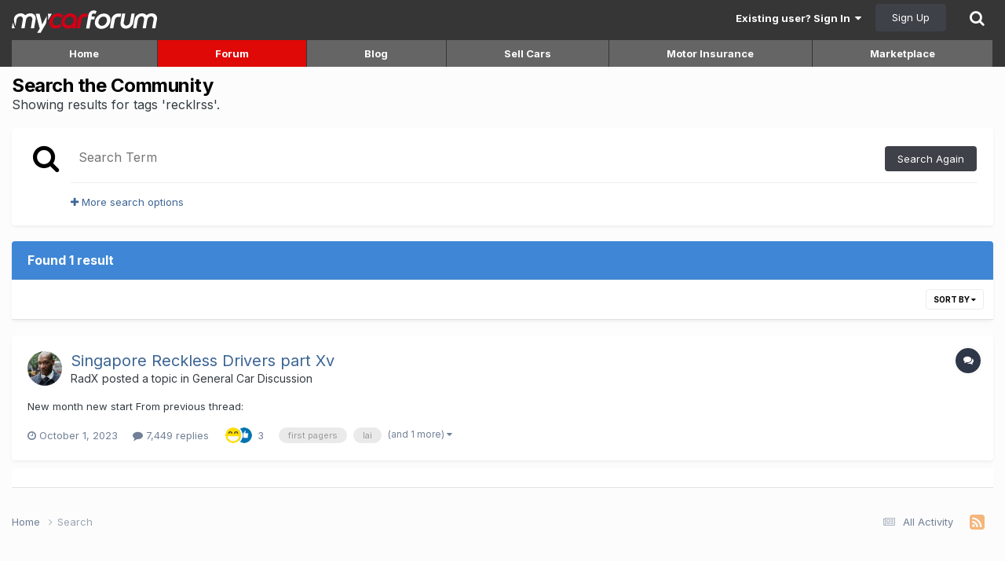

--- FILE ---
content_type: text/html;charset=UTF-8
request_url: https://www.mycarforum.com/tags/recklrss/?src=fastreply
body_size: 23907
content:
<!DOCTYPE html>
<html lang="en-US" dir="ltr">
	<head>
      <meta charset="utf-8">
        
            

<!-- IPS Data Layer Start -->
<script>
    /* IPS Configuration */
    const IpsDataLayerConfig = {"_events":{"account_login":{"enabled":true,"formatted_name":"account_login"},"account_logout":{"enabled":true,"formatted_name":"account_logout"},"account_register":{"enabled":true,"formatted_name":"account_register"},"content_comment":{"enabled":false,"formatted_name":"content_comment"},"content_create":{"enabled":false,"formatted_name":"content_create"},"content_react":{"enabled":false,"formatted_name":"content_react"},"content_view":{"enabled":false,"formatted_name":"content_view"},"search":{"enabled":true,"formatted_name":"search"}},"_properties":{"content_container_url":{"event_keys":["content_*","filter_*","sort","file_download"],"pii":false,"formatted_name":"content_container_url","enabled":true,"type":"string","page_level":true},"content_id":{"event_keys":["content_*","file_download"],"pii":false,"formatted_name":"content_id","enabled":true,"type":"number","page_level":true},"author_name":{"event_keys":["content_*","social_reply","file_download"],"pii":true,"formatted_name":"author_name","enabled":true,"type":"string","page_level":true},"content_title":{"event_keys":["content_*","file_download"],"pii":true,"formatted_name":"content_title","enabled":true,"type":"string","page_level":true},"content_url":{"event_keys":["content_*","file_download"],"pii":false,"formatted_name":"content_url","enabled":true,"type":"string","page_level":true},"author_id":{"event_keys":["content_*","social_reply","file_download"],"pii":true,"formatted_name":"author_id","enabled":true,"type":"number | string","replace_with_sso":true,"page_level":true},"comment_type":{"event_keys":["content_comment","content_react","content_quote"],"pii":false,"formatted_name":"comment_type","enabled":true,"type":"string","page_level":false},"comment_url":{"event_keys":["content_comment","content_react","content_quote"],"pii":false,"formatted_name":"comment_url","enabled":true,"type":"string","page_level":false},"community_area":{"event_keys":["filter_*","sort"],"pii":false,"formatted_name":"community_area","enabled":true,"type":"string","page_level":true},"content_age":{"event_keys":["content_*","file_download"],"pii":false,"formatted_name":"content_age","enabled":true,"type":"number","page_level":true},"content_area":{"event_keys":["content_*","filter_*","sort","file_download"],"pii":false,"formatted_name":"content_area","enabled":true,"type":"string","page_level":true},"content_container_id":{"event_keys":["content_*","filter_*","sort","file_download"],"pii":false,"formatted_name":"content_container_id","enabled":true,"type":"number","page_level":true},"content_container_name":{"event_keys":["content_*","filter_*","sort","file_download"],"pii":false,"formatted_name":"content_container_name","enabled":true,"type":"string","page_level":true},"content_container_path":{"event_keys":["content_*"],"pii":false,"formatted_name":"content_container_path","enabled":false,"type":"array","page_level":true,"default":[]},"content_container_type":{"event_keys":["content_*","filter_*","sort","file_download"],"pii":false,"formatted_name":"content_container_type","enabled":true,"type":"string","page_level":true},"content_type":{"event_keys":["content_*","filter_*","sort","file_download"],"pii":false,"formatted_name":"content_type","enabled":true,"type":"string","page_level":true},"file_name":{"event_keys":["file_download"],"pii":false,"formatted_name":"file_name","enabled":true,"type":"string","page_level":false},"ips_time":{"event_keys":["*"],"pii":false,"formatted_name":"ips_time","enabled":true,"type":"number","page_level":true},"page_number":{"event_keys":["content_view","query","filter","sort"],"pii":false,"formatted_name":"page_number","enabled":true,"type":"number","page_level":true},"comment_id":{"event_keys":["content_comment","content_react","content_quote"],"pii":false,"formatted_name":"comment_id","enabled":true,"type":"number","page_level":false},"logged_in":{"event_keys":[],"pii":false,"formatted_name":"logged_in","enabled":true,"type":"number","page_level":true},"logged_in_time":{"event_keys":[],"pii":false,"formatted_name":"logged_in_time","enabled":true,"type":"number","page_level":true},"member_group":{"event_keys":[],"pii":false,"formatted_name":"member_group","enabled":true,"type":"string","page_level":true},"member_group_id":{"event_keys":[],"pii":false,"formatted_name":"member_group_id","enabled":true,"type":"number","page_level":true},"member_id":{"event_keys":[],"pii":true,"formatted_name":"member_id","enabled":true,"type":"number | string","page_level":true,"replace_with_sso":true},"member_name":{"event_keys":[],"pii":true,"formatted_name":"member_name","enabled":true,"type":"string","page_level":true},"profile_group":{"event_keys":["social_*"],"pii":false,"formatted_name":"profile_group","enabled":true,"type":"string","page_level":true},"profile_group_id":{"event_keys":["social_*"],"pii":false,"formatted_name":"profile_group_id","enabled":true,"type":"number","page_level":true},"profile_id":{"event_keys":["social_*"],"pii":true,"formatted_name":"profile_id","enabled":true,"type":"number | string","page_level":true,"replace_with_sso":true},"profile_name":{"event_keys":["social_*"],"pii":true,"formatted_name":"profile_name","enabled":true,"type":"string","page_level":true},"reaction_type":{"event_keys":["content_react"],"pii":false,"formatted_name":"reaction_type","enabled":true,"type":"string","page_level":false},"sort_by":{"event_keys":["*sort"],"pii":false,"formatted_name":"sort_by","enabled":true,"type":"string","page_level":true},"sort_direction":{"event_keys":["*sort"],"pii":false,"formatted_name":"sort_direction","enabled":true,"type":"string","page_level":true},"view_location":{"event_keys":["*_view"],"pii":false,"formatted_name":"view_location","enabled":true,"type":"string","page_level":true,"default":"page"},"query":{"event_keys":["search"],"pii":false,"formatted_name":"query","enabled":true,"type":"string","page_level":false},"filter_title":{"event_keys":["filter_*"],"pii":false,"formatted_name":"filter_title","enabled":true,"type":"string","page_level":false},"ips_key":{"event_keys":["*"],"pii":false,"formatted_name":"ips_key","enabled":false,"type":"string","page_level":true}},"_pii":false,"_pii_groups":[["author_id","author_name"],["member_id","member_name"],["profile_id","profile_name"]]};

    /* IPS Context */
    const IpsDataLayerContext = {"content_container_url":null,"content_id":null,"author_name":null,"content_title":null,"content_url":null,"author_id":null,"community_area":"search","content_age":null,"content_area":"search","content_container_id":null,"content_container_name":null,"content_container_type":null,"content_type":null,"ips_time":null,"page_number":null,"logged_in":0,"logged_in_time":null,"member_group":"Guest users","member_group_id":1,"member_id":null,"member_name":null,"profile_group":null,"profile_group_id":null,"profile_id":null,"profile_name":null,"sort_by":null,"sort_direction":null,"view_location":"page"};

    /* IPS Events */
    const IpsDataLayerEvents = [];
</script>


<!-- Handlers -->

<!-- Initializers -->
<script> let initcodegtm = context => { if ( !(context instanceof Object) ) { return; } /* Set the key and time */ let ips_time = IpsDataLayerConfig._properties.ips_time.enabled ? IpsDataLayerConfig._properties.ips_time.formatted_name : false; let ips_key = IpsDataLayerConfig._properties.ips_key.enabled ? IpsDataLayerConfig._properties.ips_key.formatted_name : false; if ( ips_time ) { context[ips_time] = Math.floor( Date.now() / 1000 ); } if ( ips_key ) { let s = i => { return Math.floor((1 + Math.random()) * Math.pow(16, i)) .toString(16) .substring(1); }; let mt = Date.now(); let sec = Math.floor(mt / 1000); let secString = sec.toString(16); secString = secString.substring( secString.length - 8 ); let ms = ( mt - ( sec * 1000 ) ) * 1000; /* milliseconds*/ let msString = (ms + 0x100000).toString(16).substring(1); let randomId = secString + msString + s(1) + '.' + s(4) + s(4); context[ips_key] = randomId; } for ( let i in context ) { if ( context[i] === null ) { context[i] = undefined; } } try { if (context instanceof Object) { window.dataLayer = window.dataLayer || []; window.dataLayer.push(context); return; } Debug.log( 'Invalid Data Layer Context: The IPS GTM Data Layer Initializer failed because the context wasn\'t an Object' ); } catch (e) { Debug.error('Bad Data Layer Initializer: Event initializer failed!'); } }; initcodegtm(IpsDataLayerContext || {}); </script>
<!-- END Initializers -->

<!-- Head Snippets -->

<!-- Google Tag Manager -->
<script>(function(w,d,s,l,i){w[l]=w[l]||[];w[l].push({'gtm.start':
new Date().getTime(),event:'gtm.js'});var f=d.getElementsByTagName(s)[0],
j=d.createElement(s),dl=l!='dataLayer'?'&l='+l:'';j.async=true;j.src=
'https://www.googletagmanager.com/gtm.js?id='+i+dl;f.parentNode.insertBefore(j,f);
})(window,document,'script','dataLayer','GTM-T43K953');</script>
<!-- End Google Tag Manager -->

<!-- END Head Snippets -->

<!-- Event Callbacks -->
<script>
const IpsDataLayerEventHandlers = [
    ( () => _event => { try { if ( (_event._properties instanceof Object) && (typeof _event._key === 'string')) { window.dataLayer = window.dataLayer || []; let properties = {}; for ( let pKey in _event._properties ) { properties[_event._key + '.' + pKey] = _event._properties[pKey]; } window.dataLayer.push( { ...properties, 'event': _event._key } ); return; } Debug.log( 'Invalid Data Layer Event: An event wasn\'t processed by the IPS GTM Data Layer Handler. The event\'s _key has to be a string, and its _properties has to be an Object.' ); } catch (e) { Debug.error( e ); } } )
];
</script>
<!-- END Event Callbacks -->

<!-- Properties Callbacks -->
<script>
const IpsDataLayerPropertiesHandlers = [
    ( () => _properties => { try { if ( _properties instanceof Object ) { delete _properties.event; /* this cannot be set since this handler is NOT for adding GTM events*/ window.dataLayer = window.dataLayer || []; window.dataLayer.push( _properties ); } } catch (e) { Debug.error( e ); } } )
];
</script>
<!-- END Properties Callbacks -->

<!-- END Handlers -->

<!-- IPS Data Layer End -->
        
		<title>Showing results for tags &#039;recklrss&#039;. - Mycarforum</title>
		
			<!-- Global site tag (gtag.js) - Google Ads: 1070865280 -->
<script async src="https://www.googletagmanager.com/gtag/js?id=AW-1070865280"></script>
<script>
  window.dataLayer = window.dataLayer || [];
  function gtag(){dataLayer.push(arguments);}
  gtag('js', new Date());
  gtag('config', 'AW-1070865280');
  gtag('event', 'page_view', { 'send_to': 'AW-1070865280' });
</script>
 
		
		<!--[if lt IE 9]>
			
		    <script src="//www.mycarforum.com/applications/core/interface/html5shiv/html5shiv.js"></script>
		<![endif]-->
      
		

<meta charset="utf-8">

	<meta name="viewport" content="width=device-width, initial-scale=1">



	<meta name="twitter:card" content="summary">



	
		
			
				<meta name="robots" content="noindex">
			
		
	

	
		
			
				<meta property="og:site_name" content="Mycarforum">
			
		
	

	
		
			
				<meta property="og:locale" content="en_US">
			
		
	

	
		
			
				<meta name="viewport" content="width=device-width, user-scalable=no">
			
		
	

<meta name="theme-color" content="#ffffff">

<link rel="alternate" type="application/rss+xml" title="Latest Car-related Discussions" href="https://www.mycarforum.com/rss/1-latest-car-related-discussions.xml/">

		

	
		<link href="https://fonts.googleapis.com/css?family=Inter:300,300i,400,400i,700,700i" rel="stylesheet" referrerpolicy="origin">
	


<link rel="preload" href="https://www.mycarforum.com/applications/core/interface/font/icomoon.woff?v=-29n77j" as="font" type="font/woff" crossorigin="anonymous">
<link rel="preload" href="https://www.mycarforum.com/applications/core/interface/font/fontawesome-webfont.woff2?v=4.7.0" as="font" type="font/woff2" crossorigin="anonymous">


	<link rel='stylesheet' href='https://www.mycarforum.com/uploads/css_built_1/341e4a57816af3ba440d891ca87450ff_framework.css?v=528632eecf' media='all'>

	<link rel='stylesheet' href='https://www.mycarforum.com/uploads/css_built_1/05e81b71abe4f22d6eb8d1a929494829_responsive.css?v=528632eecf' media='all'>

	<link rel='stylesheet' href='https://www.mycarforum.com/uploads/css_built_1/90eb5adf50a8c640f633d47fd7eb1778_core.css?v=528632eecf' media='all'>

	<link rel='stylesheet' href='https://www.mycarforum.com/uploads/css_built_1/5a0da001ccc2200dc5625c3f3934497d_core_responsive.css?v=528632eecf' media='all'>

	<link rel='stylesheet' href='https://www.mycarforum.com/uploads/css_built_1/031d5e65e48b97bb1b600fa497404630_colorbox.css?v=528632eecf' media='all'>

	<link rel='stylesheet' href='https://www.mycarforum.com/uploads/css_built_1/f2ef08fd7eaff94a9763df0d2e2aaa1f_streams.css?v=528632eecf' media='all'>

	<link rel='stylesheet' href='https://www.mycarforum.com/uploads/css_built_1/802f8406e60523fd5b2af0bb4d7ccf04_search.css?v=528632eecf' media='all'>

	<link rel='stylesheet' href='https://www.mycarforum.com/uploads/css_built_1/ae8d39c59d6f1b4d32a059629f12aaf5_search_responsive.css?v=528632eecf' media='all'>




<link rel='stylesheet' href='https://www.mycarforum.com/uploads/css_built_1/258adbb6e4f3e83cd3b355f84e3fa002_custom.css?v=528632eecf' media='all'>



		
		

	
	<link rel='shortcut icon' href='https://www.mycarforum.com/uploads/monthly_2022_06/favicon.ico' type="image/x-icon">

	
<!-- LMAO start -->
<script async src="https://securepubads.g.doubleclick.net/tag/js/gpt.js"></script>
<script type="text/javascript">
    var isSafari = navigator.vendor && navigator.vendor.indexOf('Apple') > -1 &&
                 navigator.userAgent &&
                 navigator.userAgent.indexOf('CriOS') == -1 &&
                 navigator.userAgent.indexOf('FxiOS') == -1;

    if(isSafari){
      var screenWidth = window.innerWidth;
    } else {
      var screenWidth = window.screen.width;
    }
  	
	window.googletag = window.googletag || {cmd: []};
        googletag.cmd.push(function() {
            
          	
          	
          	
                          
            googletag.pubads().enableSingleRequest();
            googletag.enableServices();
        });
</script>
<!-- LMAO end --><!-- Permutive Tags -->

<script>
  !function(e,o,n,i){if(!e){e=e||{},window.permutive=e,e.q=[];var t=function(){return([1e7]+-1e3+-4e3+-8e3+-1e11).replace(/[018]/g,function(e){return(e^(window.crypto||window.msCrypto).getRandomValues(new Uint8Array(1))[0]&15>>e/4).toString(16)})};e.config=i||{},e.config.apiKey=o,e.config.workspaceId=n,e.config.environment=e.config.environment||"production",(window.crypto||window.msCrypto)&&(e.config.viewId=t());for(var g=["addon","identify","track","trigger","query","segment","segments","ready","on","once","user","consent"],r=0;r<g.length;r++){var w=g[r];e[w]=function(o){return function(){var n=Array.prototype.slice.call(arguments,0);e.q.push({functionName:o,arguments:n})}}(w)}}}(window.permutive,"ab403253-b305-47fa-a31b-3efb2473166f","5f876161-9740-4cc8-9b64-4585990b2690",{});
  window.googletag=window.googletag||{},window.googletag.cmd=window.googletag.cmd||[],window.googletag.cmd.push(function(){if(0===window.googletag.pubads().getTargeting("permutive").length){var e=window.localStorage.getItem("_pdfps");window.googletag.pubads().setTargeting("permutive",e?JSON.parse(e):[]);var o=window.localStorage.getItem("permutive-id");o&&(window.googletag.pubads().setTargeting("puid",o),window.googletag.pubads().setTargeting("ptime",Date.now().toString())),window.permutive.config.viewId&&window.googletag.pubads().setTargeting("prmtvvid",window.permutive.config.viewId),window.permutive.config.workspaceId&&window.googletag.pubads().setTargeting("prmtvwid",window.permutive.config.workspaceId)}});
  permutive.addon('web', {
    page: {
      chapter1: "core", 
      keywords: [""], 
      title : "Showing results for tags &#039;recklrss&#039;. - Mycarforum",
    }
  });
  </script>
  <script async src="https://5f876161-9740-4cc8-9b64-4585990b2690.edge.permutive.app/5f876161-9740-4cc8-9b64-4585990b2690-web.js"></script>
<!-- end Permutive -->

<!-- NEURON -->
<!-- SUID Script -->
<script type="text/javascript" src="https://neuron.platform.sphdigital.com.sg/init/mycar-prod-init.js"></script>

<!-- Neuron Script -->
<script async type="text/javascript">
    function loadScript(src, callback) {
        var script = document.createElement("script");
        script.setAttribute("async", "");
        script.setAttribute("src", src);
        script.setAttribute("type", "text/javascript");
        // To trigger callback handler once script is loaded successfully.
        script.onload = callback;
        document.head.appendChild(script);
    }

    function loadConfiguration() {
        loadScript(
            "https://neuron.platform.sphdigital.com.sg/init/mycar-prod-init.js",
            setupDataAndStartNeuron,
        );
    }

    function loadNeuronScript() {
        loadScript(
            "https://neuron.platform.sphdigital.com.sg/neuron-latest.min.js",
            loadConfiguration,
        );
    }

    function installNeuron() {
        if (document.readyState === "loading") {
            // defer loading the script until document has loaded
            document.addEventListener("DOMContentLoaded", loadNeuronScript);
        } else {
            loadNeuronScript();
        }
    }

    function setupDataAndStartNeuron() {
        if (window.Neuron) {
            var pathArray = window.location.pathname.split("/");
            var secondLevelLocation = pathArray[1];
            secondLevelLocation = secondLevelLocation && typeof secondLevelLocation !== "undefined" ? secondLevelLocation : "main";	
            var keyword = jQuery("meta[name=keywords]").prop("content");
            keyword = keyword && typeof keyword !== "undefined" ? keyword : "";	
            window.dataLayer = window.dataLayer ?? [];
            var neuronData = {
                "event": "pageview", 
                "chapter1": "core",
            };
            if (keyword){
                neuronData["keyword"] = keyword.split(",").map(splitkey => splitkey.trim()).join(",");
            }
            window.dataLayer.push(neuronData);
            startNeuron();
        }
    }

    installNeuron();
</script>
<!-- END NEURON -->




<script>
  if(window.location === window.parent.location) {
	(function(i,s,o,g,r,a,m){i['GoogleAnalyticsObject']=r;i[r]=i[r]||function(){
	(i[r].q=i[r].q||[]).push(arguments)},i[r].l=1*new Date();a=s.createElement(o),
	m=s.getElementsByTagName(o)[0];a.async=1;a.src=g;m.parentNode.insertBefore(a,m)
	})(window,document,'script','//www.google-analytics.com/analytics.js','ga');

	ga('create', 'UA-338338-2', 'auto');  // Replace with your property ID.

	
	
	

  
  
  
  ga('send', 'pageview');
  }
</script>
<!-- end GA Tag -->
 



 </head>
	<body class="ipsApp ipsApp_front ipsJS_none ipsClearfix" data-controller="core.front.core.app,core.front.core.dataLayer,global.scrolltotop,global.stickysearch"  data-message=""  data-pageapp="core" data-pagelocation="front" data-pagemodule="search" data-pagecontroller="search"><!-- ogury -->




<!-- end ogury -->

		<a href="#elContent" class="ipsHide" title="Go to main content on this page" accesskey="m">Jump to content</a>
		
		

        
            

<!-- IPS Data Body Start -->

<!-- Handlers -->

<!-- Google Tag Manager (noscript) -->
<noscript><iframe src="https://www.googletagmanager.com/ns.html?id=GTM-T43K953"
height="0" width="0" style="display:none;visibility:hidden"></iframe></noscript>
<!-- End Google Tag Manager (noscript) -->

<!-- END Handlers -->

<!-- IPS Data Layer Body End -->
        
      <div id="ipsLayout_header" class="ipsClearfix">
			




			
			
<ul id='elMobileNav' class='ipsResponsive_hideDesktop' data-controller='core.front.core.mobileNav'>
	
		
			<li id='elMobileBreadcrumb'>
				<a href='https://www.mycarforum.com/'>
					<span>Home</span>
				</a>
			</li>
		
	
	
	
	<li >
		<a data-action="defaultStream" href='https://www.mycarforum.com/discover/'><i class="fa fa-newspaper-o" aria-hidden="true"></i></a>
	</li>

	

	
		<li class='ipsJS_show'>
			<a href='https://www.mycarforum.com/search/'><i class='fa fa-search'></i></a>
		</li>
	
</ul>
			<header>
				<div class="ipsLayout_container mcf_header">
  <a href="https://www.mycarforum.com/" id="elLogo" accesskey="1"></a>
  

	
<ul class="ipsList ipsList_inline ipsResponsive_block ipsResponsive_showPhone" style="right: 20px;position: absolute;top: 12px;">
  <li><a style="color:#ffffff" href="https://www.mycarforum.com/register/">Register</a></li>
  <li><a style="color:#ffffff" href="https://www.mycarforum.com/login/" data-ipsdialog data-ipsdialog-title="Sign In Now" data-ipsdialog-remotesubmit data-ipsdialog-destructonclose data-ipsdialog-flashmessage="submit" id="elUserSignIn">Login</a></li>
</ul>
<ul id="elUserNav" class="ipsList_inline cSignedOut ipsClearfix ipsResponsive_hidePhone ipsResponsive_block">
		
		<li id="elSignInLink">
			<a href="https://www.mycarforum.com/login/" data-ipsmenu-closeonclick="false" data-ipsmenu id="elUserSignIn">
				Existing user? Sign In  <i class="fa fa-caret-down"></i>
			</a>
			
<div id="elUserSignIn_menu" class="ipsMenu ipsMenu_auto ipsHide">
	<form accept-charset="utf-8" method="post" action="https://www.mycarforum.com/login/" data-controller="core.global.core.login" autocomplete="off">
		<input type="hidden" name="csrfKey" value="da7dc3c5d9c4e20a80861d246d2f0064">
		<input type="hidden" name="ref" value="aHR0cHM6Ly93d3cubXljYXJmb3J1bS5jb20vdGFncy9yZWNrbHJzcy8/c3JjPWZhc3RyZXBseQ==">
		<div data-role="loginForm">
			
			
			
				<div class="ipsColumns ipsColumns_noSpacing">
					<div class="ipsColumn ipsColumn_wide" id="elUserSignIn_internal">
						
<div class="ipsPad ipsForm ipsForm_vertical">
	<h4 class="ipsType_sectionHead">Sign In</h4>
	<br><br>
	<ul class='ipsList_reset'>
		<li class="ipsFieldRow ipsFieldRow_noLabel ipsFieldRow_fullWidth">
			
			
				<input type="text" placeholder="Username or Email Address" name="auth" autocomplete="email">
			
		</li>
		<li class="ipsFieldRow ipsFieldRow_noLabel ipsFieldRow_fullWidth">
			<input type="password" placeholder="Password" name="password" autocomplete="current-password">
		</li>
		<li class="ipsFieldRow ipsFieldRow_checkbox ipsClearfix">
			<span class="ipsCustomInput">
				<input type="checkbox" name="remember_me" id="remember_me_checkbox" value="1" checked aria-checked="true">
				<span></span>
			</span>
			<div class="ipsFieldRow_content">
				<label class="ipsFieldRow_label" for="remember_me_checkbox">Remember me</label>
				<span class="ipsFieldRow_desc">Not recommended on shared computers</span>
			</div>
		</li>
		<li class="ipsFieldRow ipsFieldRow_fullWidth">
			<button type="submit" name="_processLogin" value="usernamepassword" class="ipsButton ipsButton_primary ipsButton_small" id="elSignIn_submit">Sign In</button>
			
				<p class="ipsType_right ipsType_small">
					
						<a href='https://www.mycarforum.com/lostpassword/' data-ipsDialog data-ipsDialog-title='Forgot your password?'>
					
					Forgot your password?</a>
				</p>
			
		</li>
	</ul>
</div>
					</div>
					<div class="ipsColumn ipsColumn_wide">
						<div class="ipsPad" id="elUserSignIn_external">
							<div>
  
  <p class="ipsType_reset ipsType_sectionHead">Sign In Faster</p>
  <br><br>
  
  
  <div class="ipsType_center" style="margin-bottom: 15px !important;">
    

<button type="submit" name="_processLogin" value="2" class='ipsButton ipsButton_verySmall ipsButton_fullWidth ipsSocial ipsSocial_facebook' style="background-color: #3a579a">
	
		<span class='ipsSocial_icon'>
			
				<i class='fa fa-facebook-official'></i>
			
		</span>
		<span class='ipsSocial_text'>Sign in with Facebook</span>
	
</button>
  </div>
  
  <div class="ipsType_center" style="margin-bottom: 15px !important;">
    

<button type="submit" name="_processLogin" value="3" class='ipsButton ipsButton_verySmall ipsButton_fullWidth ipsSocial ipsSocial_google' style="background-color: #4285F4">
	
		<span class='ipsSocial_icon'>
			
				<i class='fa fa-google'></i>
			
		</span>
		<span class='ipsSocial_text'>Sign in with Google</span>
	
</button>
  </div>
  
</div>
						</div>
					</div>
				</div>
			
		</div>
	</form>
</div>
		</li>
		
			<li>
				
					<a href="https://www.mycarforum.com/register/"  id="elRegisterButton" class="ipsButton ipsButton_normal ipsButton_primary">Sign Up</a>
				
			</li>
		
	</ul>
 
</div>
			</header>
			

	<nav data-controller="core.front.core.navBar" class=" ipsResponsive_hidePhone">
		<div class="ipsNavBar_primary ipsLayout_container ">
			<ul data-role="primaryNavBar" class="ipsClearfix">
				
                    


	
		
		
		<li  id='elNavSecondary_17' data-role="navBarItem" data-navApp="mcfhome" data-navExt="mcfhome">
			
			
				<a href="https://www.mycarforum.com/index.php?app=mcfhome"  data-navItem-id="17" >
					Home<span class='ipsNavBar_active__identifier'></span>
				</a>
			
			
		</li>
	
	

	
		
		
			
		
		<li class='ipsNavBar_active' data-active id='elNavSecondary_10' data-role="navBarItem" data-navApp="forums" data-navExt="Forums">
			
			
				<a href="https://www.mycarforum.com/forums/"  data-navItem-id="10" data-navDefault>
					Forum<span class='ipsNavBar_active__identifier'></span>
				</a>
			
			
				<ul class='ipsNavBar_secondary ' data-role='secondaryNavBar'>
					


	
		
		
		<li  id='elNavSecondary_21' data-role="navBarItem" data-navApp="mcfhome" data-navExt="mostactivediscussions">
			
			
				<a href="https://www.mycarforum.com/index.php?app=mcfhome&amp;section=mostactivediscussions"  data-navItem-id="21" >
					Most Active Discussions<span class='ipsNavBar_active__identifier'></span>
				</a>
			
			
		</li>
	
	

	
		
		
		<li  id='elNavSecondary_22' data-role="navBarItem" data-navApp="mcfhome" data-navExt="latestcarrelateddiscussions">
			
			
				<a href="https://www.mycarforum.com/index.php?app=mcfhome&amp;section=latestdiscussions&amp;cat=carrelated"  data-navItem-id="22" >
					Latest Car-related Discussions<span class='ipsNavBar_active__identifier'></span>
				</a>
			
			
		</li>
	
	

	
		
		
		<li  id='elNavSecondary_23' data-role="navBarItem" data-navApp="mcfhome" data-navExt="latestnoncarrelateddiscussions">
			
			
				<a href="https://www.mycarforum.com/index.php?app=mcfhome&amp;section=latestdiscussions&amp;cat=noncarrelated"  data-navItem-id="23" >
					Latest Non-car-related Discussions<span class='ipsNavBar_active__identifier'></span>
				</a>
			
			
		</li>
	
	

	
	

	
	

	
	

	
		
		
			
		
		<li class='ipsNavBar_active' data-active id='elNavSecondary_27' data-role="navBarItem" data-navApp="core" data-navExt="Search">
			
			
				<a href="https://www.mycarforum.com/search/"  data-navItem-id="27" data-navDefault>
					Search<span class='ipsNavBar_active__identifier'></span>
				</a>
			
			
		</li>
	
	

	
		
		
		<li  id='elNavSecondary_28' data-role="navBarItem" data-navApp="mcfhome" data-navExt="newthreads">
			
			
				<a href="https://www.mycarforum.com/index.php?app=mcfhome&amp;section=newthreads"  data-navItem-id="28" >
					Latest New Threads<span class='ipsNavBar_active__identifier'></span>
				</a>
			
			
		</li>
	
	

					<li class='ipsHide' id='elNavigationMore_10' data-role='navMore'>
						<a href='#' data-ipsMenu data-ipsMenu-appendTo='#elNavigationMore_10' id='elNavigationMore_10_dropdown'>More <i class='fa fa-caret-down'></i></a>
						<ul class='ipsHide ipsMenu ipsMenu_auto' id='elNavigationMore_10_dropdown_menu' data-role='moreDropdown'></ul>
					</li>
				</ul>
			
		</li>
	
	

	
		
		
		<li  id='elNavSecondary_11' data-role="navBarItem" data-navApp="blog" data-navExt="Blogs">
			
			
				<a href="https://www.mycarforum.com/blogs/blog/12-myautoblog/"  data-navItem-id="11" >
					Blog<span class='ipsNavBar_active__identifier'></span>
				</a>
			
			
		</li>
	
	

	
		
		
		<li  id='elNavSecondary_18' data-role="navBarItem" data-navApp="sellingcars" data-navExt="sellcars">
			
			
				<a href="https://www.mycarforum.com/index.php?app=sellingcars"  data-navItem-id="18" >
					Sell Cars<span class='ipsNavBar_active__identifier'></span>
				</a>
			
			
		</li>
	
	

	
		
		
		<li  id='elNavSecondary_19' data-role="navBarItem" data-navApp="motorinsurance" data-navExt="motorinsurance">
			
			
				<a href="https://www.mycarforum.com/index.php?app=motorinsurance"  data-navItem-id="19" >
					Motor Insurance<span class='ipsNavBar_active__identifier'></span>
				</a>
			
			
		</li>
	
	

	
		
		
		<li  id='elNavSecondary_20' data-role="navBarItem" data-navApp="marketplace" data-navExt="marketplace">
			
			
				<a href="https://www.mycarforum.com/index.php?app=marketplace"  data-navItem-id="20" >
					Marketplace<span class='ipsNavBar_active__identifier'></span>
				</a>
			
			
		</li>
	
	

				
				<li class="ipsHide" id="elNavigationMore" data-role="navMore">
					<a href="#" data-ipsmenu data-ipsmenu-appendto="#elNavigationMore" id="elNavigationMore_dropdown">More</a>
					<ul class="ipsNavBar_secondary ipsHide" data-role="secondaryNavBar">
						<li class="ipsHide" id="elNavigationMore_more" data-role="navMore">
							<a href="#" data-ipsmenu data-ipsmenu-appendto="#elNavigationMore_more" id="elNavigationMore_more_dropdown">More <i class="fa fa-caret-down"></i></a>
							<ul class="ipsHide ipsMenu ipsMenu_auto" id="elNavigationMore_more_dropdown_menu" data-role="moreDropdown"></ul>
						</li>
					</ul>
				</li>
			</ul>
			

	

		</div>
	</nav>
<div  class=" ipsResponsive_hideTablet ipsResponsive_hideDesktop">

<ul id="mobileNavItems" class="ipsType_normal ipsList ipsList ipsList_inline">
    
    
    
    
        
            
            
                
            
        
            
            
                
            
        
    
    
    
        
        
        
            <li class='mobileNavItem_home'>
                <a class="ipsType_noLinkStyling" href="https://www.mycarforum.com/index.php?app=mcfhome"></a>
            </li>
        
        
        
    
        
        
        
        
        
        
        
            <li  class='ipsNavBar_active mobileNavItem_10' data-active  >
                <a class="ipsType_noLinkStyling" href="https://www.mycarforum.com/forums/" >
                Forum
                </a>
            </li>
        
    
        
        
        
        
        
            <li  class='mobileNavItem_11'  >
                <a class="ipsType_noLinkStyling" href="https://www.mycarforum.com/blogs/blog/12-myautoblog/" >
                Blog
                </a>
            </li>
        
    
        
        
        
        
        
            <li  class='mobileNavItem_18'  >
                <a class="ipsType_noLinkStyling" href="https://www.mycarforum.com/index.php?app=sellingcars" >
                Sell Cars
                </a>
            </li>
        
    
        
        
        
        
        
    
        
        
        
        
        
            <li  class='mobileNavItem_20'  >
                <a class="ipsType_noLinkStyling" href="https://www.mycarforum.com/index.php?app=marketplace" >
                Market
                </a>
            </li>
        
    
</ul>


<div id="mobilesearch" >
<ul class="ipsList ipsList_inline" style="display: flex;align-items: stretch;justify-content: center;    margin: 10px 10px -5px 10px;">
    <li class="ms_imglink">
        <a href="#mobileNavMainContainer_menu" id="mobileNavMainContainer" class="ipsJS_show" data-ipsMenu data-ipsMenu-closeOnClick="false"><i class="fa fa-navicon"></i></a>
        <div id="mobileNavMainContainer_menu" class="ipsMenu ipsMenu_auto ipsHide" style="max-width:300px;">
            <ul id="mobileNavHolder" class="ipsDataList ipsDataList_reducedSpacing">
                
                
                
                
                
                
                
                
                
                
                
                
                
                
                
                
                
                
                
                <li class="ipsType_large">
                    <a class="ipsType_noLinkStyling" href="https://www.mycarforum.com/index.php?app=mcfhome" >
                    Home
                    </a>
                </li>

                

                
                
                
                <li class="ipsType_large">
                    <a class="ipsType_noLinkStyling" href="https://www.mycarforum.com/forums/" >
                    Forum
                    </a>
                </li>

                
                    
                    <li class="ipsType_large mobileNavSubItem">
                        <a class="ipsType_noLinkStyling" href="https://www.mycarforum.com/index.php?app=mcfhome&amp;section=mostactivediscussions" >
                        Most Active Discussions
                        </a>
                    </li>
                    
                    <li class="ipsType_large mobileNavSubItem">
                        <a class="ipsType_noLinkStyling" href="https://www.mycarforum.com/index.php?app=mcfhome&amp;section=latestdiscussions&amp;cat=carrelated" >
                        Latest Car-related Discussions
                        </a>
                    </li>
                    
                    <li class="ipsType_large mobileNavSubItem">
                        <a class="ipsType_noLinkStyling" href="https://www.mycarforum.com/index.php?app=mcfhome&amp;section=latestdiscussions&amp;cat=noncarrelated" >
                        Latest Non-car-related Discussions
                        </a>
                    </li>
                    
                    <li class="ipsType_large mobileNavSubItem">
                        <a class="ipsType_noLinkStyling" href="https://www.mycarforum.com/index.php?app=core&amp;module=system&amp;controller=login&amp;ref=aHR0cHM6Ly93d3cubXljYXJmb3J1bS5jb20vbm90aWZpY2F0aW9ucy8/cXVvdGVkcG9zdHM9MQ==" >
                        All Quoted Replies
                        </a>
                    </li>
                    
                    <li class="ipsType_large mobileNavSubItem">
                        <a class="ipsType_noLinkStyling" href="https://www.mycarforum.com/index.php?app=core&amp;module=system&amp;controller=login&amp;ref=aHR0cHM6Ly93d3cubXljYXJmb3J1bS5jb20vZGlzY292ZXIvdW5yZWFkLz9zdHJlYW1fdW5yZWFkX2xpbmtzPTEmc3RyZWFtX2RhdGVfdHlwZT1sYXN0X3Zpc2l0" >
                        New Posts Since Last Visit
                        </a>
                    </li>
                    
                    <li class="ipsType_large mobileNavSubItem">
                        <a class="ipsType_noLinkStyling" href="https://www.mycarforum.com/index.php?app=core&amp;module=system&amp;controller=login&amp;ref=aHR0cHM6Ly93d3cubXljYXJmb3J1bS5jb20vZGlzY292ZXIvY29udGVudC1wb3N0ZWQvP3N0cmVhbV91bnJlYWRfbGlua3M9MQ==" >
                        All Participated Posts
                        </a>
                    </li>
                    
                    <li class="ipsType_large mobileNavSubItem">
                        <a class="ipsType_noLinkStyling" href="https://www.mycarforum.com/search/" >
                        Search
                        </a>
                    </li>
                    
                    <li class="ipsType_large mobileNavSubItem">
                        <a class="ipsType_noLinkStyling" href="https://www.mycarforum.com/index.php?app=mcfhome&amp;section=newthreads" >
                        Latest New Threads
                        </a>
                    </li>
                    
                

                
                
                
                <li class="ipsType_large">
                    <a class="ipsType_noLinkStyling" href="https://www.mycarforum.com/blogs/blog/12-myautoblog/" >
                    Blog
                    </a>
                </li>

                

                
                
                
                <li class="ipsType_large">
                    <a class="ipsType_noLinkStyling" href="https://www.mycarforum.com/index.php?app=sellingcars" >
                    Sell Cars
                    </a>
                </li>

                

                
                
                
                <li class="ipsType_large">
                    <a class="ipsType_noLinkStyling" href="https://www.mycarforum.com/index.php?app=motorinsurance" >
                    Insurance
                    </a>
                </li>

                

                
                
                
                <li class="ipsType_large">
                    <a class="ipsType_noLinkStyling" href="https://www.mycarforum.com/index.php?app=marketplace" >
                    Market
                    </a>
                </li>

                

                
                
            </ul>
        </div>
    </li>
    <li style="width:100%;">
        
            
        
        
        
        
        
<form action="https://www.mycarforum.com/index.php?app=core&amp;module=search&amp;controller=search&amp;do=quicksearch" method="post" accept-charset='utf-8' enctype="multipart/form-data" data-ipsForm class="ipsForm ipsForm_horizontal" id="mcfquicksearchform" >
	<input type="hidden" name="mobilesearchheader_submitted" value="1">
	
		
			<input type="hidden" name="csrfKey" value="da7dc3c5d9c4e20a80861d246d2f0064">
		
	
	
		<input type="hidden" name="MAX_FILE_SIZE" value="133169152">
		<input type="hidden" name="plupload" value="c19b678a9b9746c93e8a830171cbf00b">
	
	
	
		
					<ul class='ipsForm'>
						
<li class='ipsFieldRow ipsClearfix  ' id="mobilesearchheader_q">
	
		
			<label class='ipsFieldRow_label' for='elInput_q'>
				<span>Search Term</span> 
			</label>
		
		<div class='ipsFieldRow_content' >
			
			


	<input
		type="text"
		name="q"
        
		id="elInput_q"
		
		
		
		
		placeholder='Search...'
		
		
	>
	
	
	

			
			
			
			
		</div>
	
</li>
						<li class='ipsFieldRow'>
							<div class='ipsFieldRow_content'>
								
							</div>
						</li>
					</ul>
		
	
</form>
    </li>
    <li class="ms_imglink">
        <a href="https://www.mycarforum.com/search/" onClick="document.getElementById('mcfquicksearchform').submit(); return false;" style="margin-top:2px;"><i class="fa fa fa-search"></i></a>
    </li>
    <li class="ms_imglink">
        <div class="categorySelect">
            <div class="catSelectBox">
                    <select id="mcfcategories" data-role="none" data-ajax="false">
                            <option>Select a category</option>
                        
                        <option value="https://www.mycarforum.com/forums/forum/92-cars/" disabled="disabled">- Cars -</option>
                            
                            <option value="https://www.mycarforum.com/forums/forum/1-general-car-discussion/">General Car Discussion</option>
                            
                            <option value="https://www.mycarforum.com/forums/forum/60-tips-and-resources/">Tips and Resources</option>
                            
                        
                        <option value="https://www.mycarforum.com/forums/forum/93-aftermarket/" disabled="disabled">- Aftermarket -</option>
                            
                            <option value="https://www.mycarforum.com/forums/forum/119-accessories/">Accessories</option>
                            
                            <option value="https://www.mycarforum.com/forums/forum/6-performance-and-tuning/">Performance and Tuning</option>
                            
                            <option value="https://www.mycarforum.com/forums/forum/5-cosmetics/">Cosmetics</option>
                            
                            <option value="https://www.mycarforum.com/forums/forum/8-maintenance-repairs/">Maintenance &amp; Repairs</option>
                            
                            <option value="https://www.mycarforum.com/forums/forum/14-detailing/">Detailing</option>
                            
                            <option value="https://www.mycarforum.com/forums/forum/7-tyres-and-rims/">Tyres and Rims</option>
                            
                            <option value="https://www.mycarforum.com/forums/forum/4-in-car-entertainment/">In-Car-Entertainment</option>
                            
                        
                        <option value="https://www.mycarforum.com/forums/forum/89-car-brands/" disabled="disabled">- Car Brands -</option>
                            
                            <option value="https://www.mycarforum.com/forums/forum/2-japanese-talk/">Japanese Talk</option>
                            
                            <option value="https://www.mycarforum.com/forums/forum/3-conti-talk/">Conti Talk</option>
                            
                            <option value="https://www.mycarforum.com/forums/forum/16-korean-talk/">Korean Talk</option>
                            
                            <option value="https://www.mycarforum.com/forums/forum/50-american-talk/">American Talk</option>
                            
                            <option value="https://www.mycarforum.com/forums/forum/67-malaysian-talk/">Malaysian Talk</option>
                            
                            <option value="https://www.mycarforum.com/forums/forum/80-china-talk/">China Talk</option>
                            
                        
                        <option value="https://www.mycarforum.com/forums/forum/91-general/" disabled="disabled">- General -</option>
                            
                            <option value="https://www.mycarforum.com/forums/forum/137-electric-cars/">Electric Cars</option>
                            
                            <option value="https://www.mycarforum.com/forums/forum/49-motorsports/">Motorsports</option>
                            
                            <option value="https://www.mycarforum.com/forums/forum/19-meetups/">Meetups</option>
                            
                            <option value="https://www.mycarforum.com/forums/forum/77-complaints/">Complaints</option>
                            
                        
                        <option value="https://www.mycarforum.com/forums/forum/95-sponsors/" disabled="disabled">- Sponsors -</option>
                            
                        
                        <option value="https://www.mycarforum.com/forums/forum/96-non-car-related/" disabled="disabled">- Non-Car Related -</option>
                            
                            <option value="https://www.mycarforum.com/forums/forum/15-lite-amp-ez/">Lite &amp; EZ</option>
                            
                            <option value="https://www.mycarforum.com/forums/forum/109-makan-corner/">Makan Corner</option>
                            
                            <option value="https://www.mycarforum.com/forums/forum/81-travel-amp-road-trips/">Travel &amp; Road Trips</option>
                            
                            <option value="https://www.mycarforum.com/forums/forum/110-football-channel/">Football Channel</option>
                            
                            <option value="https://www.mycarforum.com/forums/forum/126-property-buzz/">Property Buzz</option>
                            
                            <option value="https://www.mycarforum.com/forums/forum/127-investment-amp-financial-matters/">Investment &amp; Financial Matters</option>
                            
                        
                        <option value="https://www.mycarforum.com/forums/forum/106-mcf-forum-related/" disabled="disabled">- MCF Forum Related -</option>
                            
                            <option value="https://www.mycarforum.com/forums/forum/10-official-announcements/">Official Announcements</option>
                            
                            <option value="https://www.mycarforum.com/forums/forum/9-feedback-amp-suggestions/">Feedback &amp; Suggestions</option>
                            
                            <option value="https://www.mycarforum.com/forums/forum/107-faq-amp-help/">FAQ &amp; Help</option>
                            
                            <option value="https://www.mycarforum.com/forums/forum/108-testing/">Testing</option>
                            
                        

                    </select>
            </div>
        </div>
    </li>
</ul>
</div>

</div>

		</div>
<!-- /1707400/MCF_Home_PTO_Trigger -->
<script type="text/javascript">
	var screenWidth = window.screen.width;
    if(screenWidth >= 979){
      document.write ("<div id='div-gpt-ad-1591155939877-0' style='position: absolute;'>");
      document.write ("<script>");
      document.write ("googletag.cmd.push(function() { googletag.display('div-gpt-ad-1591155939877-0'); });");
      document.write ('<\/script>');
      document.write ("<\/div>");
    }
</script>
		






<main id="ipsLayout_body" class="ipsLayout_container">
<div id="globalsearch_main" class="ipsResponsive_hidePhone ipsHide">
    <form accept-charset="utf-8" class="ipsForm ipsForm_vertical" id="global_topsearch" action="//www.mycarforum.com/search/" method="post">
        <input type="hidden" name="csrfKey" value="da7dc3c5d9c4e20a80861d246d2f0064"/>
        <input type="hidden" name="search_in" value="titles" />
        <input type="hidden" name="search_and_or" value="or" />
        <ul class="ipsList ipsList_inline">
            <li style="display:inline-flex;margin: 0 0 0 0 !important;flex: 1 1 auto;background:#DADADA;">
                <select id="topsearch_select" name="type" class="globalsearch_main_searchoption">
                    <option value="forums_topics">Forums</option>
                    <option value="blog_entry">Blogs</option>
                    
                    <option value="mcfhome_marketplace">Marketplace</option>
                    
                </select>
                <input type="text" style="border:none;border-radius:0px;box-shadow: none;width: 290px;" id="globalsearch_elMainSearchInput" name="q" value="" placeholder="What are you looking for?" autofocus="" autocomplete="off" class="ipsField_fullWidth">
                <button class="globalsearch_cSearchSubmit" id="topsearch_submit" type="submit"></button>
                <div id="close-search"><div class="icon-close-search"></div></div>
            </li>
        </ul>
    </form>
</div>

<a rel="nofollow" href="#ipsLayout_header"><div class="scrolltotop"></div></a>
			<div id="ipsLayout_contentArea">
				<div id="ipsLayout_contentWrapper">
					
<nav class="ipsBreadcrumb ipsBreadcrumb_top ipsFaded_withHover">
	

	<ul class="ipsList_inline ipsPos_right">
		
		<li >
			<a data-action="defaultStream" class="ipsType_light " href="https://www.mycarforum.com/discover/"><i class="fa fa-newspaper-o" aria-hidden="true"></i> <span>All Activity</span></a>
		</li>
		
	</ul>

	<ul data-role="breadcrumbList">
		<li>
			<a title="Home" href="https://www.mycarforum.com/">
				<span>Home <i class="fa fa-angle-right"></i></span>
			</a>
		</li>
		
		
			<li>
				
					<a href="https://www.mycarforum.com/search/">
						<span>Search </span>
					</a>
				
			</li>
		
	</ul>
</nav>

					
					<div id="ipsLayout_mainArea">
						<a id="elContent"></a>
						
						
						
						

	



						

<div data-controller='core.front.search.main' data-baseURL='https://www.mycarforum.com/search/'>
	<div class='ipsResponsive_hidePhone ipsPageHeader'>
		<h1 class='ipsType_pageTitle'>Search the Community</h1>
		<p class='ipsType_reset ipsType_large ' data-role='searchBlurb'>Showing results for tags &#039;recklrss&#039;.</p>
	</div>
	
	

	<div class='ipsBox ipsPadding ipsResponsive_pull ipsMargin_top' data-controller='core.front.search.filters' id='elSearchFilters'>
		

<form accept-charset='utf-8' class="ipsForm ipsForm_vertical" method='post' action='https://www.mycarforum.com/tags/recklrss/?src=fastreply' data-ipsForm id='elSearchFilters_content'>
	<input type="hidden" name="form_submitted" value="1">
	
		<input type="hidden" name="csrfKey" value="da7dc3c5d9c4e20a80861d246d2f0064">
	
		<input type="hidden" name="sortby" value="relevancy">
	

	

	<div class='ipsPhotoPanel ipsPhotoPanel_mini cSearchMainBar'>
		<button type='submit' class='cSearchPretendButton ipsPos_left' tabindex='-1'><i class='fa fa-search ipsType_huge'></i></button>
		<div>
			<input type='text' id='elMainSearchInput' name='q' value='' placeholder='Search Term' autofocus class='ipsField_primary ipsField_fullWidth'>
			<button type='submit' id='elSearchSubmit' class='ipsButton ipsButton_primary ipsButton_verySmall ipsPos_right ipsResponsive_hidePhone ' data-action='searchAgain'>Search Again</button>
			<br>
			<div class='ipsSpacer_top ipsSpacer_half' data-role="hints">
			

			
			</div>
			<hr class='ipsHr'>
			<p class='ipsType_reset ipsSpacer_top ipsSpacer_half ' data-action='showFilters'>
				<a href='#' class='ipsType_medium'><i class='fa fa-plus'></i> More search options</a>
			</p>
		</div>
	</div>

	<div data-role='searchFilters' class='ipsSpacer_top ipsBox ipsHide'>
		
		<div class='ipsTabs ipsTabs_stretch ipsClearfix' id='elTabs_search' data-ipsTabBar data-ipsTabBar-contentArea='#elTabs_search_content'>
			<a href="#elTabs_search" data-action="expandTabs"><i class="fa fa-caret-down"></i></a>
			<ul role='tablist'>
				<li>
					<a href='#' id="elTab_searchContent" class="ipsTabs_item ipsTabs_activeItem ipsType_center" title="Search in our content" role="tab" aria-selected="true">
						Content Search
					</a>
				</li>
				<li>
					<a href='#' id="elTab_searchMembers" class="ipsTabs_item  ipsType_center" title="Search our members" role="tab" >
						Member Search
					</a>
				</li>
			</ul>
		</div>
		
		<section id='elTabs_search_content' class='ipsTabs_panels'>
			<div id='ipsTabs_elTabs_search_elTab_searchContent_panel' class='ipsTabs_panel' data-tabType='content'>
				<div class='ipsPad_double'>
					<div class=''>		
						<ul class='ipsList_reset'>
							
								
									<li class='ipsSpacer_half  ipsFieldRow_fullWidth' data-role='searchTags'>
										<h3 class="ipsType_reset ipsType_large cStreamForm_title ipsSpacer_bottom ipsSpacer_half">Search By Tags</h3>
										


	





	
		


<div>

<textarea
	name="tags"
	id='elInput_tags'
	class=""
	
	
	
	
	data-ipsAutocomplete
	
	data-ipsAutocomplete-forceLower
	data-ipsAutocomplete-lang='ac_optional'
	
	
	
	
	
	
	
	
	
	data-ipsAutocomplete-minimized
>recklrss</textarea>




</div>









										<span class='ipsType_light ipsType_small'>Type tags separated by commas.</span>
									</li>
								
								
									<li class='ipsSpacer_top ipsSpacer_half ipsHide' data-role='searchTermsOrTags'>
										<ul class='ipsFieldRow_content ipsList_reset'>
											<li class='ipsFieldRow_inlineCheckbox'>
												<span class='ipsCustomInput'>
													<input type='radio' name="eitherTermsOrTags" value="or" id='elRadio_eitherTermsOrTags_or' checked>
													<span></span>
												</span> <label for='elRadio_eitherTermsOrTags_or'>Match term <strong>OR</strong> tags</label>
											</li>
											<li class='ipsFieldRow_inlineCheckbox'>
												<span class='ipsCustomInput'>
													<input type='radio' name="eitherTermsOrTags" value="and" id='elRadio_eitherTermsOrTags_and' >
													<span></span>
												</span> <label for='elRadio_eitherTermsOrTags_and'>Match term <strong>AND</strong> tags</label>
											</li>
										</ul>
									</li>
								
							
							
								<li class='ipsSpacer_top ipsHide ipsFieldRow_fullWidth' data-role='searchAuthors'>
									<h3 class="ipsType_reset ipsType_large cStreamForm_title ipsSpacer_bottom ipsSpacer_half">Search By Author</h3>
									


	






<div>

<textarea
	name="author"
	id='elInput_author'
	class=""
	
	
	
	
	data-ipsAutocomplete
	
	
	data-ipsAutocomplete-lang='mem_optional'
	data-ipsAutocomplete-maxItems='1'
	
		data-ipsAutocomplete-unique
	
	
		data-ipsAutocomplete-dataSource="https://www.mycarforum.com/index.php?app=core&amp;module=system&amp;controller=ajax&amp;do=findMember"
		data-ipsAutocomplete-queryParam='input'
	
	
		data-ipsAutocomplete-resultItemTemplate="core.autocomplete.memberItem"
	
	
	
	data-ipsAutocomplete-minAjaxLength='3'
	data-ipsAutocomplete-disallowedCharacters='[]'
	data-ipsAutocomplete-commaTrigger='false'
	
></textarea>




</div>









								</li>
							
						</ul>
						
							<ul class="ipsList_inline ipsType_normal ipsJS_show">
								
								
									<li><a href="#" data-action="searchByAuthors" data-opens='searchAuthors'><i class="fa fa-plus"></i> Search By Author</a></li>
								
							</ul>
						
					</div>

					<div class='ipsGrid ipsGrid_collapsePhone ipsSpacer_top ipsSpacer_double'>
						
							
							<div class='ipsGrid_span3'>
								<h3 class="ipsType_reset ipsType_large cStreamForm_title ipsSpacer_bottom ipsSpacer_half">Content Type</h3>
								<ul class="ipsSideMenu_list ipsSideMenu_withRadios ipsSideMenu_small ipsType_normal" data-role='searchApp' data-ipsSideMenu data-ipsSideMenu-type="radio" data-ipsSideMenu-responsive="false">
									
										
										<li>
											<span id='elSearchToggle_' class='ipsSideMenu_item ipsSideMenu_itemActive' data-ipsMenuValue=''>
												<input type="radio" name="type" value="" checked id="elRadio_type_" data-control="toggle" data-toggles="club" data-toggle-visibleCheck='#elSearchToggle_'>
												<label for='elRadio_type_' id='elField_type__label' data-role='searchAppTitle'>All Content</label>
											</span>
										</li>
									
										
										<li>
											<span id='elSearchToggle_cms_pages_pageitem' class='ipsSideMenu_item ' data-ipsMenuValue='cms_pages_pageitem'>
												<input type="radio" name="type" value="cms_pages_pageitem"  id="elRadio_type_cms_pages_pageitem" data-control="toggle" data-toggles="cms_pages_pageitem_node,search_min_views" data-toggle-visibleCheck='#elSearchToggle_cms_pages_pageitem'>
												<label for='elRadio_type_cms_pages_pageitem' id='elField_type_cms_pages_pageitem_label' data-role='searchAppTitle'>Pages</label>
											</span>
										</li>
									
										
										<li>
											<span id='elSearchToggle_cms_records1' class='ipsSideMenu_item ' data-ipsMenuValue='cms_records1'>
												<input type="radio" name="type" value="cms_records1"  id="elRadio_type_cms_records1" data-control="toggle" data-toggles="cms_records1_node,search_min_views,search_min_comments,search_min_reviews" data-toggle-visibleCheck='#elSearchToggle_cms_records1'>
												<label for='elRadio_type_cms_records1' id='elField_type_cms_records1_label' data-role='searchAppTitle'>Articles</label>
											</span>
										</li>
									
										
										<li>
											<span id='elSearchToggle_cms_records2' class='ipsSideMenu_item ' data-ipsMenuValue='cms_records2'>
												<input type="radio" name="type" value="cms_records2"  id="elRadio_type_cms_records2" data-control="toggle" data-toggles="cms_records2_node,search_min_views,search_min_comments,search_min_reviews" data-toggle-visibleCheck='#elSearchToggle_cms_records2'>
												<label for='elRadio_type_cms_records2' id='elField_type_cms_records2_label' data-role='searchAppTitle'>Videos</label>
											</span>
										</li>
									
										
										<li>
											<span id='elSearchToggle_forums_topic' class='ipsSideMenu_item ' data-ipsMenuValue='forums_topic'>
												<input type="radio" name="type" value="forums_topic"  id="elRadio_type_forums_topic" data-control="toggle" data-toggles="forums_topic_node,search_min_views,search_min_replies" data-toggle-visibleCheck='#elSearchToggle_forums_topic'>
												<label for='elRadio_type_forums_topic' id='elField_type_forums_topic_label' data-role='searchAppTitle'>Topics</label>
											</span>
										</li>
									
										
										<li>
											<span id='elSearchToggle_blog_entry' class='ipsSideMenu_item ' data-ipsMenuValue='blog_entry'>
												<input type="radio" name="type" value="blog_entry"  id="elRadio_type_blog_entry" data-control="toggle" data-toggles="blog_entry_node,search_min_views,search_min_comments" data-toggle-visibleCheck='#elSearchToggle_blog_entry'>
												<label for='elRadio_type_blog_entry' id='elField_type_blog_entry_label' data-role='searchAppTitle'>Blog Entries</label>
											</span>
										</li>
									
								</ul>
								
								
									<br>
									
										<div id="cms_records1_node">
											<h3 class="ipsType_reset ipsType_large cStreamForm_title ipsSpacer_bottom ipsSpacer_half">Categories</h3>
											
<div class='ipsSelectTree ipsJS_show' data-name='cms_records1_node' data-ipsSelectTree data-ipsSelectTree-url="https://www.mycarforum.com/tags/recklrss/?src=fastreply&amp;_nodeSelectName=cms_records1_node" data-ipsSelectTree-multiple data-ipsSelectTree-selected='[]'>
	<input type="hidden" name="cms_records1_node" value="" data-role="nodeValue">
	<div class='ipsSelectTree_value ipsSelectTree_placeholder'></div>
	<span class='ipsSelectTree_expand'><i class='fa fa-chevron-down'></i></span>
	<div class='ipsSelectTree_nodes ipsHide'>
		<div data-role='nodeList' class='ipsScrollbar'>
			
				

	<ul class='ipsList_reset'>
		
			
				<li>
					
						<div data-action="nodeSelect" class='ipsSelectTree_item ipsSelectTree_withChildren ipsSelectTree_itemOpen' data-id="1" data-breadcrumb='[]'  data-childrenloaded="true">
							
								<a href='#' data-action="getChildren" class='ipsSelectTree_toggle'></a>
							
							<span data-role="nodeTitle">
								
									Articles
								
							</span>
						</div>
						
							<div data-role="childWrapper">
								

	<ul class='ipsList_reset'>
		
			
				<li>
					
						<div data-action="nodeSelect" class='ipsSelectTree_item  ' data-id="2" data-breadcrumb='[&quot;Articles&quot;]'  >
							
							<span data-role="nodeTitle">
								
									Forum Integration
								
							</span>
						</div>
						
					
				</li>
			
		
			
				<li>
					
						<div data-action="nodeSelect" class='ipsSelectTree_item  ' data-id="3" data-breadcrumb='[&quot;Articles&quot;]'  >
							
							<span data-role="nodeTitle">
								
									Frontpage
								
							</span>
						</div>
						
					
				</li>
			
		
		
	</ul>

							</div>
						
					
				</li>
			
		
			
				<li>
					
						<div data-action="nodeSelect" class='ipsSelectTree_item  ' data-id="4" data-breadcrumb='[]'  >
							
							<span data-role="nodeTitle">
								
									Pages
								
							</span>
						</div>
						
					
				</li>
			
		
			
				<li>
					
						<div data-action="nodeSelect" class='ipsSelectTree_item ipsSelectTree_withChildren ipsSelectTree_itemOpen' data-id="5" data-breadcrumb='[]'  data-childrenloaded="true">
							
								<a href='#' data-action="getChildren" class='ipsSelectTree_toggle'></a>
							
							<span data-role="nodeTitle">
								
									Miscellaneous
								
							</span>
						</div>
						
							<div data-role="childWrapper">
								

	<ul class='ipsList_reset'>
		
			
				<li>
					
						<div data-action="nodeSelect" class='ipsSelectTree_item  ' data-id="6" data-breadcrumb='[&quot;Miscellaneous&quot;]'  >
							
							<span data-role="nodeTitle">
								
									Databases
								
							</span>
						</div>
						
					
				</li>
			
		
			
				<li>
					
						<div data-action="nodeSelect" class='ipsSelectTree_item  ' data-id="7" data-breadcrumb='[&quot;Miscellaneous&quot;]'  >
							
							<span data-role="nodeTitle">
								
									Templates
								
							</span>
						</div>
						
					
				</li>
			
		
			
				<li>
					
						<div data-action="nodeSelect" class='ipsSelectTree_item  ' data-id="8" data-breadcrumb='[&quot;Miscellaneous&quot;]'  >
							
							<span data-role="nodeTitle">
								
									Media
								
							</span>
						</div>
						
					
				</li>
			
		
		
	</ul>

							</div>
						
					
				</li>
			
		
		
	</ul>

			
		</div>
		
	</div>
</div>

<noscript>
	
		<a href="https://www.mycarforum.com/tags/recklrss/?src=fastreply&amp;_nodeSelectName=cms_records1_node&amp;_noJs=1">Click here to reload the page in order to enable certain features</a>
	
</noscript>
										</div>
									
										<div id="cms_records2_node">
											<h3 class="ipsType_reset ipsType_large cStreamForm_title ipsSpacer_bottom ipsSpacer_half">Categories</h3>
											
<div class='ipsSelectTree ipsJS_show' data-name='cms_records2_node' data-ipsSelectTree data-ipsSelectTree-url="https://www.mycarforum.com/tags/recklrss/?src=fastreply&amp;_nodeSelectName=cms_records2_node" data-ipsSelectTree-multiple data-ipsSelectTree-selected='[]'>
	<input type="hidden" name="cms_records2_node" value="" data-role="nodeValue">
	<div class='ipsSelectTree_value ipsSelectTree_placeholder'></div>
	<span class='ipsSelectTree_expand'><i class='fa fa-chevron-down'></i></span>
	<div class='ipsSelectTree_nodes ipsHide'>
		<div data-role='nodeList' class='ipsScrollbar'>
			
				

	<ul class='ipsList_reset'>
		
			
				<li>
					
						<div data-action="nodeSelect" class='ipsSelectTree_item  ' data-id="9" data-breadcrumb='[]'  >
							
							<span data-role="nodeTitle">
								
									New Features
								
							</span>
						</div>
						
					
				</li>
			
		
			
				<li>
					
						<div data-action="nodeSelect" class='ipsSelectTree_item  ' data-id="10" data-breadcrumb='[]'  >
							
							<span data-role="nodeTitle">
								
									Other
								
							</span>
						</div>
						
					
				</li>
			
		
		
	</ul>

			
		</div>
		
	</div>
</div>

<noscript>
	
		<a href="https://www.mycarforum.com/tags/recklrss/?src=fastreply&amp;_nodeSelectName=cms_records2_node&amp;_noJs=1">Click here to reload the page in order to enable certain features</a>
	
</noscript>
										</div>
									
										<div id="forums_topic_node">
											<h3 class="ipsType_reset ipsType_large cStreamForm_title ipsSpacer_bottom ipsSpacer_half">Forums</h3>
											
<div class='ipsSelectTree ipsJS_show' data-name='forums_topic_node' data-ipsSelectTree data-ipsSelectTree-url="https://www.mycarforum.com/tags/recklrss/?src=fastreply&amp;_nodeSelectName=forums_topic_node" data-ipsSelectTree-multiple data-ipsSelectTree-selected='[]'>
	<input type="hidden" name="forums_topic_node" value="" data-role="nodeValue">
	<div class='ipsSelectTree_value ipsSelectTree_placeholder'></div>
	<span class='ipsSelectTree_expand'><i class='fa fa-chevron-down'></i></span>
	<div class='ipsSelectTree_nodes ipsHide'>
		<div data-role='nodeList' class='ipsScrollbar'>
			
				

	<ul class='ipsList_reset'>
		
			
				<li>
					
						
							<div class='ipsSelectTree_item ipsSelectTree_itemDisabled ipsSelectTree_withChildren ipsSelectTree_itemOpen' data-id="92" data-breadcrumb='[]' data-childrenloaded="true">
								
									<a href='#' data-action="getChildren" class='ipsSelectTree_toggle'></a>
								
								<span data-role="nodeTitle">
									
										Cars
									
								</span>
							</div>
							
								<div data-role="childWrapper">
									

	<ul class='ipsList_reset'>
		
			
				<li>
					
						<div data-action="nodeSelect" class='ipsSelectTree_item  ' data-id="1" data-breadcrumb='[&quot;Cars&quot;]'  >
							
							<span data-role="nodeTitle">
								
									General Car Discussion
								
							</span>
						</div>
						
					
				</li>
			
		
			
				<li>
					
						<div data-action="nodeSelect" class='ipsSelectTree_item  ' data-id="60" data-breadcrumb='[&quot;Cars&quot;]'  >
							
							<span data-role="nodeTitle">
								
									Tips and Resources
								
							</span>
						</div>
						
					
				</li>
			
		
		
	</ul>

								</div>
							
						
					
				</li>
			
		
			
				<li>
					
						
							<div class='ipsSelectTree_item ipsSelectTree_itemDisabled ipsSelectTree_withChildren ipsSelectTree_itemOpen' data-id="93" data-breadcrumb='[]' data-childrenloaded="true">
								
									<a href='#' data-action="getChildren" class='ipsSelectTree_toggle'></a>
								
								<span data-role="nodeTitle">
									
										Aftermarket
									
								</span>
							</div>
							
								<div data-role="childWrapper">
									

	<ul class='ipsList_reset'>
		
			
				<li>
					
						<div data-action="nodeSelect" class='ipsSelectTree_item  ' data-id="119" data-breadcrumb='[&quot;Aftermarket&quot;]'  >
							
							<span data-role="nodeTitle">
								
									Accessories
								
							</span>
						</div>
						
					
				</li>
			
		
			
				<li>
					
						<div data-action="nodeSelect" class='ipsSelectTree_item  ' data-id="6" data-breadcrumb='[&quot;Aftermarket&quot;]'  >
							
							<span data-role="nodeTitle">
								
									Performance and Tuning
								
							</span>
						</div>
						
					
				</li>
			
		
			
				<li>
					
						<div data-action="nodeSelect" class='ipsSelectTree_item  ' data-id="5" data-breadcrumb='[&quot;Aftermarket&quot;]'  >
							
							<span data-role="nodeTitle">
								
									Cosmetics
								
							</span>
						</div>
						
					
				</li>
			
		
			
				<li>
					
						<div data-action="nodeSelect" class='ipsSelectTree_item  ' data-id="8" data-breadcrumb='[&quot;Aftermarket&quot;]'  >
							
							<span data-role="nodeTitle">
								
									Maintenance &amp; Repairs
								
							</span>
						</div>
						
					
				</li>
			
		
			
				<li>
					
						<div data-action="nodeSelect" class='ipsSelectTree_item ipsSelectTree_withChildren ' data-id="14" data-breadcrumb='[&quot;Aftermarket&quot;]'  >
							
								<a href='#' data-action="getChildren" class='ipsSelectTree_toggle'></a>
							
							<span data-role="nodeTitle">
								
									Detailing
								
							</span>
						</div>
						
					
				</li>
			
		
			
				<li>
					
						<div data-action="nodeSelect" class='ipsSelectTree_item  ' data-id="7" data-breadcrumb='[&quot;Aftermarket&quot;]'  >
							
							<span data-role="nodeTitle">
								
									Tyres and Rims
								
							</span>
						</div>
						
					
				</li>
			
		
			
				<li>
					
						<div data-action="nodeSelect" class='ipsSelectTree_item  ' data-id="4" data-breadcrumb='[&quot;Aftermarket&quot;]'  >
							
							<span data-role="nodeTitle">
								
									In-Car-Entertainment
								
							</span>
						</div>
						
					
				</li>
			
		
		
	</ul>

								</div>
							
						
					
				</li>
			
		
			
				<li>
					
						
							<div class='ipsSelectTree_item ipsSelectTree_itemDisabled ipsSelectTree_withChildren ipsSelectTree_itemOpen' data-id="89" data-breadcrumb='[]' data-childrenloaded="true">
								
									<a href='#' data-action="getChildren" class='ipsSelectTree_toggle'></a>
								
								<span data-role="nodeTitle">
									
										Car Brands
									
								</span>
							</div>
							
								<div data-role="childWrapper">
									

	<ul class='ipsList_reset'>
		
			
				<li>
					
						<div data-action="nodeSelect" class='ipsSelectTree_item  ' data-id="2" data-breadcrumb='[&quot;Car Brands&quot;]'  >
							
							<span data-role="nodeTitle">
								
									Japanese Talk
								
							</span>
						</div>
						
					
				</li>
			
		
			
				<li>
					
						<div data-action="nodeSelect" class='ipsSelectTree_item  ' data-id="3" data-breadcrumb='[&quot;Car Brands&quot;]'  >
							
							<span data-role="nodeTitle">
								
									Conti Talk
								
							</span>
						</div>
						
					
				</li>
			
		
			
				<li>
					
						<div data-action="nodeSelect" class='ipsSelectTree_item  ' data-id="16" data-breadcrumb='[&quot;Car Brands&quot;]'  >
							
							<span data-role="nodeTitle">
								
									Korean Talk
								
							</span>
						</div>
						
					
				</li>
			
		
			
				<li>
					
						<div data-action="nodeSelect" class='ipsSelectTree_item  ' data-id="50" data-breadcrumb='[&quot;Car Brands&quot;]'  >
							
							<span data-role="nodeTitle">
								
									American Talk
								
							</span>
						</div>
						
					
				</li>
			
		
			
				<li>
					
						<div data-action="nodeSelect" class='ipsSelectTree_item  ' data-id="67" data-breadcrumb='[&quot;Car Brands&quot;]'  >
							
							<span data-role="nodeTitle">
								
									Malaysian Talk
								
							</span>
						</div>
						
					
				</li>
			
		
			
				<li>
					
						<div data-action="nodeSelect" class='ipsSelectTree_item  ' data-id="80" data-breadcrumb='[&quot;Car Brands&quot;]'  >
							
							<span data-role="nodeTitle">
								
									China Talk
								
							</span>
						</div>
						
					
				</li>
			
		
		
	</ul>

								</div>
							
						
					
				</li>
			
		
			
				<li>
					
						
							<div class='ipsSelectTree_item ipsSelectTree_itemDisabled ipsSelectTree_withChildren ipsSelectTree_itemOpen' data-id="91" data-breadcrumb='[]' data-childrenloaded="true">
								
									<a href='#' data-action="getChildren" class='ipsSelectTree_toggle'></a>
								
								<span data-role="nodeTitle">
									
										General
									
								</span>
							</div>
							
								<div data-role="childWrapper">
									

	<ul class='ipsList_reset'>
		
			
				<li>
					
						<div data-action="nodeSelect" class='ipsSelectTree_item  ' data-id="137" data-breadcrumb='[&quot;General&quot;]'  >
							
							<span data-role="nodeTitle">
								
									Electric Cars
								
							</span>
						</div>
						
					
				</li>
			
		
			
				<li>
					
						<div data-action="nodeSelect" class='ipsSelectTree_item  ' data-id="49" data-breadcrumb='[&quot;General&quot;]'  >
							
							<span data-role="nodeTitle">
								
									Motorsports
								
							</span>
						</div>
						
					
				</li>
			
		
			
				<li>
					
						<div data-action="nodeSelect" class='ipsSelectTree_item  ' data-id="19" data-breadcrumb='[&quot;General&quot;]'  >
							
							<span data-role="nodeTitle">
								
									Meetups
								
							</span>
						</div>
						
					
				</li>
			
		
			
				<li>
					
						<div data-action="nodeSelect" class='ipsSelectTree_item  ' data-id="77" data-breadcrumb='[&quot;General&quot;]'  >
							
							<span data-role="nodeTitle">
								
									Complaints
								
							</span>
						</div>
						
					
				</li>
			
		
		
	</ul>

								</div>
							
						
					
				</li>
			
		
			
				<li>
					
						
							<div class='ipsSelectTree_item ipsSelectTree_itemDisabled  ' data-id="95" data-breadcrumb='[]' >
								
								<span data-role="nodeTitle">
									
										Sponsors
									
								</span>
							</div>
							
						
					
				</li>
			
		
			
				<li>
					
						
							<div class='ipsSelectTree_item ipsSelectTree_itemDisabled ipsSelectTree_withChildren ipsSelectTree_itemOpen' data-id="96" data-breadcrumb='[]' data-childrenloaded="true">
								
									<a href='#' data-action="getChildren" class='ipsSelectTree_toggle'></a>
								
								<span data-role="nodeTitle">
									
										Non-Car Related
									
								</span>
							</div>
							
								<div data-role="childWrapper">
									

	<ul class='ipsList_reset'>
		
			
				<li>
					
						<div data-action="nodeSelect" class='ipsSelectTree_item  ' data-id="15" data-breadcrumb='[&quot;Non-Car Related&quot;]'  >
							
							<span data-role="nodeTitle">
								
									Lite &amp; EZ
								
							</span>
						</div>
						
					
				</li>
			
		
			
				<li>
					
						<div data-action="nodeSelect" class='ipsSelectTree_item  ' data-id="109" data-breadcrumb='[&quot;Non-Car Related&quot;]'  >
							
							<span data-role="nodeTitle">
								
									Makan Corner
								
							</span>
						</div>
						
					
				</li>
			
		
			
				<li>
					
						<div data-action="nodeSelect" class='ipsSelectTree_item  ' data-id="81" data-breadcrumb='[&quot;Non-Car Related&quot;]'  >
							
							<span data-role="nodeTitle">
								
									Travel &amp; Road Trips
								
							</span>
						</div>
						
					
				</li>
			
		
			
				<li>
					
						<div data-action="nodeSelect" class='ipsSelectTree_item  ' data-id="110" data-breadcrumb='[&quot;Non-Car Related&quot;]'  >
							
							<span data-role="nodeTitle">
								
									Football Channel
								
							</span>
						</div>
						
					
				</li>
			
		
			
				<li>
					
						<div data-action="nodeSelect" class='ipsSelectTree_item  ' data-id="126" data-breadcrumb='[&quot;Non-Car Related&quot;]'  >
							
							<span data-role="nodeTitle">
								
									Property Buzz
								
							</span>
						</div>
						
					
				</li>
			
		
			
				<li>
					
						<div data-action="nodeSelect" class='ipsSelectTree_item  ' data-id="127" data-breadcrumb='[&quot;Non-Car Related&quot;]'  >
							
							<span data-role="nodeTitle">
								
									Investment &amp; Financial Matters
								
							</span>
						</div>
						
					
				</li>
			
		
		
	</ul>

								</div>
							
						
					
				</li>
			
		
			
				<li>
					
						
							<div class='ipsSelectTree_item ipsSelectTree_itemDisabled ipsSelectTree_withChildren ipsSelectTree_itemOpen' data-id="106" data-breadcrumb='[]' data-childrenloaded="true">
								
									<a href='#' data-action="getChildren" class='ipsSelectTree_toggle'></a>
								
								<span data-role="nodeTitle">
									
										MCF Forum Related
									
								</span>
							</div>
							
								<div data-role="childWrapper">
									

	<ul class='ipsList_reset'>
		
			
				<li>
					
						<div data-action="nodeSelect" class='ipsSelectTree_item  ' data-id="10" data-breadcrumb='[&quot;MCF Forum Related&quot;]'  >
							
							<span data-role="nodeTitle">
								
									Official Announcements
								
							</span>
						</div>
						
					
				</li>
			
		
			
				<li>
					
						<div data-action="nodeSelect" class='ipsSelectTree_item  ' data-id="9" data-breadcrumb='[&quot;MCF Forum Related&quot;]'  >
							
							<span data-role="nodeTitle">
								
									Feedback &amp; Suggestions
								
							</span>
						</div>
						
					
				</li>
			
		
			
				<li>
					
						<div data-action="nodeSelect" class='ipsSelectTree_item  ' data-id="107" data-breadcrumb='[&quot;MCF Forum Related&quot;]'  >
							
							<span data-role="nodeTitle">
								
									FAQ &amp; Help
								
							</span>
						</div>
						
					
				</li>
			
		
			
				<li>
					
						<div data-action="nodeSelect" class='ipsSelectTree_item  ' data-id="108" data-breadcrumb='[&quot;MCF Forum Related&quot;]'  >
							
							<span data-role="nodeTitle">
								
									Testing
								
							</span>
						</div>
						
					
				</li>
			
		
		
	</ul>

								</div>
							
						
					
				</li>
			
		
		
	</ul>

			
		</div>
		
	</div>
</div>

<noscript>
	
		<a href="https://www.mycarforum.com/tags/recklrss/?src=fastreply&amp;_nodeSelectName=forums_topic_node&amp;_noJs=1">Click here to reload the page in order to enable certain features</a>
	
</noscript>
										</div>
									
										<div id="blog_entry_node">
											<h3 class="ipsType_reset ipsType_large cStreamForm_title ipsSpacer_bottom ipsSpacer_half">Blogs</h3>
											
<div class='ipsSelectTree ipsJS_show' data-name='blog_entry_node' data-ipsSelectTree data-ipsSelectTree-url="https://www.mycarforum.com/tags/recklrss/?src=fastreply&amp;_nodeSelectName=blog_entry_node" data-ipsSelectTree-multiple data-ipsSelectTree-selected='[]'>
	<input type="hidden" name="blog_entry_node" value="" data-role="nodeValue">
	<div class='ipsSelectTree_value ipsSelectTree_placeholder'></div>
	<span class='ipsSelectTree_expand'><i class='fa fa-chevron-down'></i></span>
	<div class='ipsSelectTree_nodes ipsHide'>
		<div data-role='nodeList' class='ipsScrollbar'>
			
				

	<ul class='ipsList_reset'>
		
			
				<li>
					
						<div data-action="nodeSelect" class='ipsSelectTree_item  ' data-id="12" data-breadcrumb='[]'  >
							
							<span data-role="nodeTitle">
								
									MyAutoBlog
								
							</span>
						</div>
						
					
				</li>
			
		
		
	</ul>

			
		</div>
		
	</div>
</div>

<noscript>
	
		<a href="https://www.mycarforum.com/tags/recklrss/?src=fastreply&amp;_nodeSelectName=blog_entry_node&amp;_noJs=1">Click here to reload the page in order to enable certain features</a>
	
</noscript>
										</div>
									
								
								
								

								<hr class='ipsHr ipsSpacer_both ipsResponsive_showPhone ipsResponsive_block'>
							</div>
						
						<div class='ipsGrid_span9'>
							<div class='ipsGrid_span9' data-role='searchFilters' id='elSearchFiltersMain'>
								<div class='ipsGrid ipsGrid_collapsePhone'>
									<div class='ipsGrid_span6'>
										<h3 class="ipsType_reset ipsType_large cStreamForm_title">Find results in...</h3>
										<ul class='ipsSideMenu_list ipsSideMenu_withRadios ipsSideMenu_small ipsType_normal ipsSpacer_top ipsSpacer_half' role="radiogroup" data-ipsSideMenu data-ipsSideMenu-type="radio" data-ipsSideMenu-responsive="false" data-filterType='searchIn'>
											
												<li>
													<span class='ipsSideMenu_item ipsSideMenu_itemActive' data-ipsMenuValue='all'>
														<input type="radio" name="search_in" value="all" checked id="elRadio_searchIn_full_all">
														<label for='elRadio_searchIn_full_all' id='elField_searchIn_full_label_all'>Content titles and body</label>
													</span>
												</li>
											
												<li>
													<span class='ipsSideMenu_item ' data-ipsMenuValue='titles'>
														<input type="radio" name="search_in" value="titles"  id="elRadio_searchIn_full_titles">
														<label for='elRadio_searchIn_full_titles' id='elField_searchIn_full_label_titles'>Content titles only</label>
													</span>
												</li>
											
										</ul>
									</div>
									<div class='ipsGrid_span6'>
										<h3 class="ipsType_reset ipsType_large cStreamForm_title">Find results that contain...</h3>
										<ul class='ipsSideMenu_list ipsSideMenu_withRadios ipsSideMenu_small ipsType_normal ipsSpacer_top ipsSpacer_half' role="radiogroup" data-ipsSideMenu data-ipsSideMenu-type="radio" data-ipsSideMenu-responsive="false" data-filterType='andOr'>
											
												<li>
													<span class='ipsSideMenu_item ipsSideMenu_itemActive' data-ipsMenuValue='and'>
														<input type="radio" name="search_and_or" value="and" checked id="elRadio_andOr_full_and">
														<label for='elRadio_andOr_full_and' id='elField_andOr_full_label_and'><em>All</em> of my search term words</label>
													</span>
												</li>
											
												<li>
													<span class='ipsSideMenu_item ' data-ipsMenuValue='or'>
														<input type="radio" name="search_and_or" value="or"  id="elRadio_andOr_full_or">
														<label for='elRadio_andOr_full_or' id='elField_andOr_full_label_or'><em>Any</em> of my search term words</label>
													</span>
												</li>
											
										</ul>
									</div>
								</div>
								<br>
								<div class='ipsGrid ipsGrid_collapsePhone'>
									
										<div class='ipsGrid_span6'>
											<h3 class="ipsType_reset ipsType_large cStreamForm_title">Date Created</h3>
											<ul class="ipsSideMenu_list ipsSideMenu_withRadios ipsSideMenu_small ipsType_normal ipsSpacer_top ipsSpacer_half" role="radiogroup" data-ipsSideMenu data-ipsSideMenu-type="radio" data-ipsSideMenu-responsive="false" data-filterType='dateCreated'>
												
													<li>
														<span class='ipsSideMenu_item ipsSideMenu_itemActive' data-ipsMenuValue='any'>
															<input type="radio" name="startDate" value="any" checked id="elRadio_startDate_any">
															<label for='elRadio_startDate_any' id='elField_startDate_label_any'>Any</label>
														</span>
													</li>
												
													<li>
														<span class='ipsSideMenu_item ' data-ipsMenuValue='day'>
															<input type="radio" name="startDate" value="day"  id="elRadio_startDate_day">
															<label for='elRadio_startDate_day' id='elField_startDate_label_day'>Last 24 hours</label>
														</span>
													</li>
												
													<li>
														<span class='ipsSideMenu_item ' data-ipsMenuValue='week'>
															<input type="radio" name="startDate" value="week"  id="elRadio_startDate_week">
															<label for='elRadio_startDate_week' id='elField_startDate_label_week'>Last week</label>
														</span>
													</li>
												
													<li>
														<span class='ipsSideMenu_item ' data-ipsMenuValue='month'>
															<input type="radio" name="startDate" value="month"  id="elRadio_startDate_month">
															<label for='elRadio_startDate_month' id='elField_startDate_label_month'>Last month</label>
														</span>
													</li>
												
													<li>
														<span class='ipsSideMenu_item ' data-ipsMenuValue='six_months'>
															<input type="radio" name="startDate" value="six_months"  id="elRadio_startDate_six_months">
															<label for='elRadio_startDate_six_months' id='elField_startDate_label_six_months'>Last six months</label>
														</span>
													</li>
												
													<li>
														<span class='ipsSideMenu_item ' data-ipsMenuValue='year'>
															<input type="radio" name="startDate" value="year"  id="elRadio_startDate_year">
															<label for='elRadio_startDate_year' id='elField_startDate_label_year'>Last year</label>
														</span>
													</li>
												
													<li>
														<span class='ipsSideMenu_item ' data-ipsMenuValue='custom'>
															<input type="radio" name="startDate" value="custom"  id="elRadio_startDate_custom">
															<label for='elRadio_startDate_custom' id='elField_startDate_label_custom'>Custom</label>
														</span>
													</li>
												
												<li class='ipsGrid ipsGrid_collapsePhone cStreamForm_dates ipsAreaBackground_light ipsPad_half ipsJS_hide' data-role="dateForm">
													<div class='ipsGrid_span6'>
														<h4 class='ipsType_minorHeading'>Start</h4>
														<input type='date' name='startDateCustom[start]' data-control='date' data-role='start' value=''>	
													</div>
													<div class='ipsGrid_span6'>
														<h4 class='ipsType_minorHeading'>End</h4>
														<input type='date' name='startDateCustom[end]' data-control='date' data-role='end' value=''>
													</div>
												</li>
											</ul>
											<hr class='ipsHr ipsSpacer_both ipsResponsive_showPhone ipsResponsive_block'>
										</div>
									
									
										<div class='ipsGrid_span6'>
											<h3 class="ipsType_reset ipsType_large cStreamForm_title">Last Updated</h3>
											<ul class="ipsSideMenu_list ipsSideMenu_withRadios ipsSideMenu_small ipsType_normal ipsSpacer_top ipsSpacer_half" role="radiogroup" data-ipsSideMenu data-ipsSideMenu-type="radio" data-ipsSideMenu-responsive="false" data-filterType='dateUpdated'>
												
													<li>
														<span class='ipsSideMenu_item ipsSideMenu_itemActive' data-ipsMenuValue='any'>
															<input type="radio" name="updatedDate" value="any" checked id="elRadio_updatedDate_any">
															<label for='elRadio_updatedDate_any' id='elField_updatedDate_label_any'>Any</label>
														</span>
													</li>
												
													<li>
														<span class='ipsSideMenu_item ' data-ipsMenuValue='day'>
															<input type="radio" name="updatedDate" value="day"  id="elRadio_updatedDate_day">
															<label for='elRadio_updatedDate_day' id='elField_updatedDate_label_day'>Last 24 hours</label>
														</span>
													</li>
												
													<li>
														<span class='ipsSideMenu_item ' data-ipsMenuValue='week'>
															<input type="radio" name="updatedDate" value="week"  id="elRadio_updatedDate_week">
															<label for='elRadio_updatedDate_week' id='elField_updatedDate_label_week'>Last week</label>
														</span>
													</li>
												
													<li>
														<span class='ipsSideMenu_item ' data-ipsMenuValue='month'>
															<input type="radio" name="updatedDate" value="month"  id="elRadio_updatedDate_month">
															<label for='elRadio_updatedDate_month' id='elField_updatedDate_label_month'>Last month</label>
														</span>
													</li>
												
													<li>
														<span class='ipsSideMenu_item ' data-ipsMenuValue='six_months'>
															<input type="radio" name="updatedDate" value="six_months"  id="elRadio_updatedDate_six_months">
															<label for='elRadio_updatedDate_six_months' id='elField_updatedDate_label_six_months'>Last six months</label>
														</span>
													</li>
												
													<li>
														<span class='ipsSideMenu_item ' data-ipsMenuValue='year'>
															<input type="radio" name="updatedDate" value="year"  id="elRadio_updatedDate_year">
															<label for='elRadio_updatedDate_year' id='elField_updatedDate_label_year'>Last year</label>
														</span>
													</li>
												
													<li>
														<span class='ipsSideMenu_item ' data-ipsMenuValue='custom'>
															<input type="radio" name="updatedDate" value="custom"  id="elRadio_updatedDate_custom">
															<label for='elRadio_updatedDate_custom' id='elField_updatedDate_label_custom'>Custom</label>
														</span>
													</li>
												
												<li class='ipsGrid ipsGrid_collapsePhone cStreamForm_dates ipsAreaBackground_light ipsPad_half ipsJS_hide' data-role="dateForm">
													<div class='ipsGrid_span6'>
														<h4 class='ipsType_minorHeading'>Start</h4>
														<input type='date' name='updatedDateCustom[start]' data-control='date' data-role='start' value=''>	
													</div>
													<div class='ipsGrid_span6'>
														<h4 class='ipsType_minorHeading'>End</h4>
														<input type='date' name='updatedDateCustom[end]' data-control='date' data-role='end' value=''>
													</div>
												</li>
											</ul>
										</div>
									
								</div>

								<hr class='ipsHr'>

								<h3 class="ipsType_reset ipsType_large cStreamForm_title" id="elSearch_filter_by_number">Filter by number of...</h3>
								<ul class="ipsList_inline ipsSpacer_top ipsSpacer_half ipsType_normal">
									
										
									
										
									
										
									
										
									
										
									
										
									
										
									
										
									
										
									
										
									
										
											<li id='search_min_comments'>
												<a href="#elSearch_search_min_comments_menu" data-ipsMenu data-ipsMenu-appendTo='#elSearchFilters_content' data-ipsMenu-closeOnClick='false' id='elSearch_search_min_comments' data-role='search_min_comments_link'><span class='ipsBadge ipsBadge_small ipsBadge_style1 ipsHide' data-role='fieldCount'>0</span> Comments <i class='fa fa-caret-down'></i></a>
												<div class='ipsMenu ipsMenu_medium ipsFieldRow_fullWidth ipsPad ipsHide' id='elSearch_search_min_comments_menu'>
													<h4 class="ipsType_reset ipsType_minorHeading ipsSpacer_bottom ipsSpacer_half">Minimum number of comments</h4>
													<div class='ipsFieldRow_fullWidth'>
														


<input
	type="number"
	name="search_min_comments"
	
	size="5"
	
	
		value="0"
	
	class="ipsField_short"
	
		min="0"
	
	
	
		step="any"
	
	
	
>




													</div>
												</div>
											</li>
										
									
										
											<li id='search_min_replies'>
												<a href="#elSearch_search_min_replies_menu" data-ipsMenu data-ipsMenu-appendTo='#elSearchFilters_content' data-ipsMenu-closeOnClick='false' id='elSearch_search_min_replies' data-role='search_min_replies_link'><span class='ipsBadge ipsBadge_small ipsBadge_style1 ipsHide' data-role='fieldCount'>0</span> Replies <i class='fa fa-caret-down'></i></a>
												<div class='ipsMenu ipsMenu_medium ipsFieldRow_fullWidth ipsPad ipsHide' id='elSearch_search_min_replies_menu'>
													<h4 class="ipsType_reset ipsType_minorHeading ipsSpacer_bottom ipsSpacer_half">Minimum number of replies</h4>
													<div class='ipsFieldRow_fullWidth'>
														


<input
	type="number"
	name="search_min_replies"
	
	size="5"
	
	
		value="0"
	
	class="ipsField_short"
	
		min="0"
	
	
	
		step="any"
	
	
	
>




													</div>
												</div>
											</li>
										
									
										
											<li id='search_min_reviews'>
												<a href="#elSearch_search_min_reviews_menu" data-ipsMenu data-ipsMenu-appendTo='#elSearchFilters_content' data-ipsMenu-closeOnClick='false' id='elSearch_search_min_reviews' data-role='search_min_reviews_link'><span class='ipsBadge ipsBadge_small ipsBadge_style1 ipsHide' data-role='fieldCount'>0</span> Reviews <i class='fa fa-caret-down'></i></a>
												<div class='ipsMenu ipsMenu_medium ipsFieldRow_fullWidth ipsPad ipsHide' id='elSearch_search_min_reviews_menu'>
													<h4 class="ipsType_reset ipsType_minorHeading ipsSpacer_bottom ipsSpacer_half">Minimum number of reviews</h4>
													<div class='ipsFieldRow_fullWidth'>
														


<input
	type="number"
	name="search_min_reviews"
	
	size="5"
	
	
		value="0"
	
	class="ipsField_short"
	
		min="0"
	
	
	
		step="any"
	
	
	
>




													</div>
												</div>
											</li>
										
									
										
											<li id='search_min_views'>
												<a href="#elSearch_search_min_views_menu" data-ipsMenu data-ipsMenu-appendTo='#elSearchFilters_content' data-ipsMenu-closeOnClick='false' id='elSearch_search_min_views' data-role='search_min_views_link'><span class='ipsBadge ipsBadge_small ipsBadge_style1 ipsHide' data-role='fieldCount'>0</span> Views <i class='fa fa-caret-down'></i></a>
												<div class='ipsMenu ipsMenu_medium ipsFieldRow_fullWidth ipsPad ipsHide' id='elSearch_search_min_views_menu'>
													<h4 class="ipsType_reset ipsType_minorHeading ipsSpacer_bottom ipsSpacer_half">Minimum number of views</h4>
													<div class='ipsFieldRow_fullWidth'>
														


<input
	type="number"
	name="search_min_views"
	
	size="5"
	
	
		value="0"
	
	class="ipsField_short"
	
		min="0"
	
	
	
		step="any"
	
	
	
>




													</div>
												</div>
											</li>
										
									
								</ul>
							</div>
						</div>
					</div>
				</div>
			</div>
			
				<div id='ipsTabs_elTabs_search_elTab_searchMembers_panel' class='ipsTabs_panel' data-tabType='members'>
					
					
					
					<div class='ipsPad_double'>
						<span class='ipsJS_hide'>
							<input type="radio" name="type" value="core_members"  id="elRadio_type_core_members">
							<label for='elRadio_type_core_members' id='elField_type_core_members_label' data-role='searchAppTitle'>core_members</label>
						</span>
						<div class='ipsGrid ipsGrid_collapsePhone'>
							<div class='ipsGrid_span4'>
								
									<h3 class="ipsType_reset ipsType_large cStreamForm_title">Joined</h3>
									<ul class="ipsSideMenu_list ipsSideMenu_withRadios ipsSideMenu_small ipsType_normal ipsSpacer_top ipsSpacer_half" role="radiogroup" data-ipsSideMenu data-ipsSideMenu-type="radio" data-ipsSideMenu-responsive="false" data-filterType='joinedDate'>
										
											<li>
												<span class='ipsSideMenu_item ipsSideMenu_itemActive' data-ipsMenuValue='any'>
													<input type="radio" name="joinedDate" value="any" checked id="elRadio_joinedDate_any">
													<label for='elRadio_joinedDate_any' id='elField_joinedDate_label'>Any</label>
												</span>
											</li>
										
											<li>
												<span class='ipsSideMenu_item ' data-ipsMenuValue='day'>
													<input type="radio" name="joinedDate" value="day"  id="elRadio_joinedDate_day">
													<label for='elRadio_joinedDate_day' id='elField_joinedDate_label'>Last 24 hours</label>
												</span>
											</li>
										
											<li>
												<span class='ipsSideMenu_item ' data-ipsMenuValue='week'>
													<input type="radio" name="joinedDate" value="week"  id="elRadio_joinedDate_week">
													<label for='elRadio_joinedDate_week' id='elField_joinedDate_label'>Last week</label>
												</span>
											</li>
										
											<li>
												<span class='ipsSideMenu_item ' data-ipsMenuValue='month'>
													<input type="radio" name="joinedDate" value="month"  id="elRadio_joinedDate_month">
													<label for='elRadio_joinedDate_month' id='elField_joinedDate_label'>Last month</label>
												</span>
											</li>
										
											<li>
												<span class='ipsSideMenu_item ' data-ipsMenuValue='six_months'>
													<input type="radio" name="joinedDate" value="six_months"  id="elRadio_joinedDate_six_months">
													<label for='elRadio_joinedDate_six_months' id='elField_joinedDate_label'>Last six months</label>
												</span>
											</li>
										
											<li>
												<span class='ipsSideMenu_item ' data-ipsMenuValue='year'>
													<input type="radio" name="joinedDate" value="year"  id="elRadio_joinedDate_year">
													<label for='elRadio_joinedDate_year' id='elField_joinedDate_label'>Last year</label>
												</span>
											</li>
										
											<li>
												<span class='ipsSideMenu_item ' data-ipsMenuValue='custom'>
													<input type="radio" name="joinedDate" value="custom"  id="elRadio_joinedDate_custom">
													<label for='elRadio_joinedDate_custom' id='elField_joinedDate_label'>Custom</label>
												</span>
											</li>
										
										<li class='ipsGrid ipsGrid_collapsePhone cStreamForm_dates ipsAreaBackground_light ipsPad_half ipsJS_hide' data-role="dateForm">
											<div class='ipsGrid_span6'>
												<h4 class='ipsType_minorHeading'>Start</h4>
												<input type='date' name='joinedDateCustom[start]' data-control='date' data-role='start' value=''>	
											</div>
											<div class='ipsGrid_span6'>
												<h4 class='ipsType_minorHeading'>End</h4>
												<input type='date' name='joinedDateCustom[end]' data-control='date' data-role='end' value=''>
											</div>
										</li>
									</ul>
									<hr class='ipsHr ipsSpacer_both ipsResponsive_showPhone ipsResponsive_block'>
								
							</div>
							<div class='ipsGrid_span8' data-role='searchFilters' id='elSearchFiltersMain'>
								<div class='ipsGrid ipsGrid_collapsePhone'>
									<div class='ipsGrid_span6'>
										
											<h3 class="ipsType_reset ipsType_large cStreamForm_title">Group</h3>
											<ul class="ipsSideMenu_list ipsSideMenu_withChecks ipsSideMenu_small ipsType_normal ipsSpacer_top ipsSpacer_half" data-ipsSideMenu data-ipsSideMenu-type="check" data-ipsSideMenu-responsive="false" data-filterType='group'>
												
													<li>
														<span class='ipsSideMenu_item ipsSideMenu_itemActive' data-ipsMenuValue='5'>
															<input type="checkbox" name="group" value="5" checked id="elCheck_group_5">
															<label for='elRadio_group_5' id='elField_group_label'>Admin</label>
														</span>
													</li>
												
													<li>
														<span class='ipsSideMenu_item ipsSideMenu_itemActive' data-ipsMenuValue='23'>
															<input type="checkbox" name="group" value="23" checked id="elCheck_group_23">
															<label for='elRadio_group_23' id='elField_group_label'>Blog Contributor</label>
														</span>
													</li>
												
													<li>
														<span class='ipsSideMenu_item ipsSideMenu_itemActive' data-ipsMenuValue='22'>
															<input type="checkbox" name="group" value="22" checked id="elCheck_group_22">
															<label for='elRadio_group_22' id='elField_group_label'>Blog Editors</label>
														</span>
													</li>
												
													<li>
														<span class='ipsSideMenu_item ipsSideMenu_itemActive' data-ipsMenuValue='27'>
															<input type="checkbox" name="group" value="27" checked id="elCheck_group_27">
															<label for='elRadio_group_27' id='elField_group_label'>Internal Moderator</label>
														</span>
													</li>
												
													<li>
														<span class='ipsSideMenu_item ipsSideMenu_itemActive' data-ipsMenuValue='3'>
															<input type="checkbox" name="group" value="3" checked id="elCheck_group_3">
															<label for='elRadio_group_3' id='elField_group_label'>Member</label>
														</span>
													</li>
												
													<li>
														<span class='ipsSideMenu_item ipsSideMenu_itemActive' data-ipsMenuValue='24'>
															<input type="checkbox" name="group" value="24" checked id="elCheck_group_24">
															<label for='elRadio_group_24' id='elField_group_label'>Merchant</label>
														</span>
													</li>
												
													<li>
														<span class='ipsSideMenu_item ipsSideMenu_itemActive' data-ipsMenuValue='4'>
															<input type="checkbox" name="group" value="4" checked id="elCheck_group_4">
															<label for='elRadio_group_4' id='elField_group_label'>Moderator</label>
														</span>
													</li>
												
													<li>
														<span class='ipsSideMenu_item ipsSideMenu_itemActive' data-ipsMenuValue='18'>
															<input type="checkbox" name="group" value="18" checked id="elCheck_group_18">
															<label for='elRadio_group_18' id='elField_group_label'>Newbie</label>
														</span>
													</li>
												
											</ul>
										
	
										
										
										<hr class='ipsHr ipsSpacer_both ipsResponsive_showPhone ipsResponsive_block'>
									</div>
									<div class='ipsGrid_span6'>
										
										
										
											
												
											
												
											
												
									</div>			
								</div>			
							</div>
						</div>
					</div>
				</div>
			
		</section>
		<div class='ipsAreaBackground_light ipsPad cSearchFiltersSubmit'>
			<ul class='ipsToolList ipsToolList_horizontal ipsClearfix'>
				<li class='ipsPos_right'>
					<button type="submit" class="ipsButton ipsButton_primary ipsButton_medium ipsButton_fullWidth" data-action="updateResults" style="background-color:#DF0907 !important;">
						
							Search Content
						
					</button>
				</li>
				<li class='ipsPos_right'>
					<button type="button" class="ipsButton ipsButton_link ipsButton_medium ipsButton_fullWidth " data-action="cancelFilters">Cancel</button>
				</li>
			</ul>
		</div>
	</div>
</form>
	</div>

	<div id="elSearch_main" class='ipsSpacer_top' data-role='filterContent'>
		
			

<div data-controller='core.front.search.results' data-term='[]' data-role="resultsArea" class='ipsResponsive_pull'>
	

<div class='ipsBox ipsMargin_bottom'>
	<p class='ipsType_sectionTitle'>Found 1 result</p>
	
	<div class="ipsButtonBar ipsPad_half ipsClearfix ipsClear">
		
			<!-- script: disable ajax pagination -->
	
<!-- end of script -->
		
		
			<ul class="ipsButtonRow ipsPos_right ipsClearfix">
				<li>
					<a href="#elSortByMenu_menu" id="elSortByMenu_search_results" data-role="sortButton" data-ipsMenu data-ipsMenu-activeClass="ipsButtonRow_active" data-ipsMenu-selectable="radio">Sort By <i class="fa fa-caret-down"></i></a>
					<ul class="ipsMenu ipsMenu_auto ipsMenu_withStem ipsMenu_selectable ipsHide" id="elSortByMenu_search_results_menu">
						
							<li class="ipsMenu_item" data-sortDirection='desc'><a href="https://www.mycarforum.com/search/?tags=recklrss&amp;updated_after=any&amp;sortby=newest">Date</a></li>
							<li class="ipsMenu_item ipsMenu_itemChecked" data-sortDirection='desc'><a href="https://www.mycarforum.com/search/?tags=recklrss&amp;updated_after=any&amp;sortby=relevancy">Relevancy</a></li>
						
					</ul>
				</li>	
			</ul>
		
	</div>
	
</div>


	<ol class="ipsStream ipsList_reset " data-role='resultsContents' >
		
			
				

<li class='ipsStreamItem ipsStreamItem_contentBlock ipsStreamItem_expanded ipsAreaBackground_reset ipsPad  ' data-role='activityItem' data-timestamp='1696134952'>
<div class='ipsStreamItem_container ipsClearfix'>
    
    
    <div class='ipsStreamItem_header ipsPhotoPanel ipsPhotoPanel_mini'>
        
        <span class='ipsStreamItem_contentType' data-ipsTooltip title='Topic'><i class='fa fa-comments'></i></span>
        
        

	<a href="https://www.mycarforum.com/profile/547-radx/" rel="nofollow" data-ipsHover data-ipsHover-target="https://www.mycarforum.com/profile/547-radx/?do=hovercard" class="ipsUserPhoto ipsUserPhoto_mini" title="Go to RadX's profile">
		<img src='https://www.mycarforum.com/uploads/profile/photo-thumb-547.jpg' alt='RadX' loading="lazy">
	</a>

        <div class=''>
            
                    <h2 class='ipsType_reset ipsStreamItem_title ipsContained_container '>
                    
                    
                    <span class='ipsType_break ipsContained'>
							<a href='https://www.mycarforum.com/forums/topic/2723132-singapore-reckless-drivers-part-xv/?do=findComment&amp;comment=7511430' data-linkType="link" data-searchable>Singapore Reckless Drivers part Xv</a>
						</span>
                    
                    </h2>
                    
                    <p class='ipsType_reset ipsStreamItem_status ipsType_blendLinks'>
                        
<a href='https://www.mycarforum.com/profile/547-radx/' rel="nofollow" data-ipsHover data-ipsHover-width="370" data-ipsHover-target='https://www.mycarforum.com/profile/547-radx/?do=hovercard' title="Go to RadX's profile" class="ipsType_break">RadX</a> posted a topic in  <a href='https://www.mycarforum.com/forums/forum/1-general-car-discussion/'>General Car Discussion</a>
                    </p>
                    
                    

                    
        </div>
    </div>
    
    <div class='ipsStreamItem_snippet ipsType_break'>
        


	<div class='ipsType_richText ipsContained ipsType_medium'>
		<div data-searchable data-findTerm>
			New month
 


	new start
 


	 
 


	From previous thread:
		</div>
	</div>



</div>
<ul class='ipsList_inline ipsStreamItem_meta'>
    <li class='ipsType_light ipsType_medium'>
        <a href='https://www.mycarforum.com/forums/topic/2723132-singapore-reckless-drivers-part-xv/?do=findComment&amp;comment=7511430' class='ipsType_blendLinks'><i class='fa fa-clock-o'></i> <time datetime='2023-10-01T04:35:52Z' title='10/01/2023 04:35  AM' data-short='2 yr'>October 1, 2023</time></a>
    </li>
    
    <li class='ipsType_light ipsType_medium'>
        <a href='https://www.mycarforum.com/forums/topic/2723132-singapore-reckless-drivers-part-xv/?do=findComment&amp;comment=7511430' class='ipsType_blendLinks'>
        
        <i class='fa fa-comment'></i> 7,449 replies
        
        </a>
    </li>
    
    
    
    <li>


	<div class='ipsReactOverview ipsReactOverview_small ipsType_light'>
		<ul>
			<li class='ipsReactOverview_repCount'>
				3
			</li>
			
				
				<li>
					
						<span data-ipsTooltip title="Praise">
					
							<img src='https://www.mycarforum.com/uploads/reactions/like.png' alt="Praise">
					
						</span>
					
				</li>
			
				
				<li>
					
						<span data-ipsTooltip title="Haha!">
					
							<img src='https://www.mycarforum.com/uploads/reactions/1453008430_smiling(1).png' alt="Haha!">
					
						</span>
					
				</li>
			
		</ul>
	</div>
</li>
    
    
    
    <li>


	
		<ul class='ipsTags ipsTags_inline ipsList_inline ipsResponsive_hidePhone ipsGap:1 ipsGap_row:0'>
			
				
					
						

<li >
	
	<a href="https://www.mycarforum.com/tags/first%20pagers/" class='ipsTag' title="Find other content tagged with 'first pagers'" rel="tag" data-tag-label="first pagers"><span>first pagers</span></a>
	
</li>
					
				
					
						

<li >
	
	<a href="https://www.mycarforum.com/tags/lai/" class='ipsTag' title="Find other content tagged with 'lai'" rel="tag" data-tag-label="lai"><span>lai</span></a>
	
</li>
					
				
					
				
			
			
				<li class='ipsType_small'>
					<span class='ipsType_light ipsCursor_pointer' data-ipsMenu id='elTags_949358266'>(and 1 more) <i class='fa fa-caret-down ipsJS_show'></i></span>
					<div class='ipsHide ipsMenu ipsMenu_normal ipsPad_half cTagPopup' id='elTags_949358266_menu'>
						<p class='ipsType_medium ipsType_reset ipsType_light'>Tagged with:</p>
						<ul class='ipsTags ipsList_inline ipsGap:1'>
							
								

<li >
	
	<a href="https://www.mycarforum.com/tags/first%20pagers/" class='ipsTag' title="Find other content tagged with 'first pagers'" rel="tag" data-tag-label="first pagers"><span>first pagers</span></a>
	
</li>
							
								

<li >
	
	<a href="https://www.mycarforum.com/tags/lai/" class='ipsTag' title="Find other content tagged with 'lai'" rel="tag" data-tag-label="lai"><span>lai</span></a>
	
</li>
							
								

<li >
	
	<a href="https://www.mycarforum.com/tags/recklrss/" class='ipsTag' title="Find other content tagged with 'recklrss'" rel="tag" data-tag-label="recklrss"><span>recklrss</span></a>
	
</li>
							
						</ul>
					</div>
				</li>
			
		</ul>
	
</li>
    
</ul>


</div>
</li>

			
		
	</ol>


	<div class="ipsButtonBar ipsPad_half ipsClearfix ipsClear">
		<!-- script: disable ajax pagination -->
	
<!-- end of script -->
	</div>

</div>
		
	</div>
</div>

						


					</div>
					


					
<nav class="ipsBreadcrumb ipsBreadcrumb_bottom ipsFaded_withHover">
	
		


	<a href='#' id='elRSS' class='ipsPos_right ipsType_large' title='Available RSS feeds' data-ipsTooltip data-ipsMenu data-ipsMenu-above><i class='fa fa-rss-square'></i></a>
	<ul id='elRSS_menu' class='ipsMenu ipsMenu_auto ipsHide'>
		
			<li class='ipsMenu_item'><a title="Latest Car-related Discussions" href="https://www.mycarforum.com/rss/1-latest-car-related-discussions.xml/">Latest Car-related Discussions</a></li>
		
	</ul>

	

	<ul class="ipsList_inline ipsPos_right">
		
		<li >
			<a data-action="defaultStream" class="ipsType_light " href="https://www.mycarforum.com/discover/"><i class="fa fa-newspaper-o" aria-hidden="true"></i> <span>All Activity</span></a>
		</li>
		
	</ul>

	<ul data-role="breadcrumbList">
		<li>
			<a title="Home" href="https://www.mycarforum.com/">
				<span>Home <i class="fa fa-angle-right"></i></span>
			</a>
		</li>
		
		
			<li>
				
					<a href="https://www.mycarforum.com/search/">
						<span>Search </span>
					</a>
				
			</li>
		
	</ul>
</nav>

				</div>
			</div>
			
		</main>
		
<footer id="ipsLayout_footer" class="ipsClearfix mcffooter">
			


<ul id="footerNavItems" class="ipsList_inline ipsType_center ipsSpacer_top footerNav">
    
    
    <li>
        <a href="https://www.mycarforum.com/index.php?app=mcfhome" >
        Home
        </a>
    </li>
    
    
    
    <li>
        <a href="https://www.mycarforum.com/forums/" >
        Forum
        </a>
    </li>
    
    
    
    <li>
        <a href="https://www.mycarforum.com/blogs/blog/12-myautoblog/" >
        Blog
        </a>
    </li>
    
    
    
    <li>
        <a href="https://www.mycarforum.com/index.php?app=sellingcars" >
        Sell Cars
        </a>
    </li>
    
    
    
    <li>
        <a href="https://www.mycarforum.com/index.php?app=motorinsurance" >
        Motor Insurance
        </a>
    </li>
    
    
    
    <li>
        <a href="https://www.mycarforum.com/index.php?app=marketplace" >
        Marketplace
        </a>
    </li>
    
    
</ul>

<div id="footerDesc" class="ipsType_small ipsType_center">Mycarforum is Singapore's top <a href="//www.mycarforum.com/">car forum</a>. We have information on <a href="//www.sgcarmart.com/directory/listing.php?COM=car+tinting&CAT=0&DIS=&LOC=Your+Address+%2F+Postal+Code" target="_blank">car tinting</a>, <a href="//www.sgcarmart.com/directory/listing.php?COM=sports+rims&CAT=0&DIS=&LOC=Your+Address+%2F+Postal+Code" target="_blank">sports rims</a>, <a href="//www.sgcarmart.com/directory/listing.php?COM=rent+car&CAT=0&DIS=&LOC=Your+Address+%2F+Postal+Code" target="_blank">rent car</a>, <a href="//www.sgcarmart.com/directory/listing.php?COM=car+grooming&CAT=0&DIS=&LOC=Your+Address+%2F+Postal+Code" target="_blank">car grooming</a>, <a href="//www.sgcarmart.com/directory/listing.php?COM=car+repair+service&CAT=0&DIS=&LOC=Your+Address+%2F+Postal+Code" target="_blank">car repair</a>, <a href="//www.sgcarmart.com/directory/listing.php?COM=car+decals&CAT=0&DIS=&LOC=Your+Address+%2F+Postal+Code" target="_blank">car decal</a>, <a href="//www.sgcarmart.com/directory/listing.php?COM=car+leather+seat&CAT=0&DIS=&LOC=Your+Address+%2F+Postal+Code" target="_blank">car leather seat</a>, <a href="//www.sgcarmart.com/directory/listing.php?COM=car+towing&CAT=0&DIS=&LOC=Your+Address+%2F+Postal+Code" target="_blank">car towing</a>, <a href="//www.sgcarmart.com/directory/listing.php?COM=car+mat&CAT=0&DIS=&LOC=Your+Address+%2F+Postal+Code" target="_blank">car mat</a> & <a href="//www.mycarforum.com/index.php?app=insurance">motor insurance</a>. We are partners with <a href="//www.sgcarmart.com/" target="_blank">Singapore cars site</a> specialising in <a href="//www.sgcarmart.com/used-cars" target="_blank">used cars</a>, <a href="//www.sgcarmart.com/new-cars" target="_blank">new cars</a>, <a href="//www.sgcarmart.com/articles" target="_blank">car articles</a>, <a href="//www.sgcarmart.com/articles/car-reviews" target="_blank">car reviews</a> & <a href="//www.sgcarmart.com/articles/news" target="_blank">car news</a>. You can find new car prices from <a href="//www.sgcarmart.com/new-cars/listing/toyota" target="_blank">Toyota</a>, <a href="//www.sgcarmart.com/new-cars/listing/honda" target="_blank">Honda</a>, <a href="//www.sgcarmart.com/new-cars/listing/nissan" target="_blank">Nissan</a>, <a href="//www.sgcarmart.com/new-cars/listing/audi" target="_blank">Audi</a>, <a href="//www.sgcarmart.com/new-cars/listing/kia" target="_blank">Kia</a>, <a href="//www.sgcarmart.com/new-cars/listing/hyundai" target="_blank">Hyundai</a>, <a href="//www.sgcarmart.com/new-cars/listing/volkswagen" target="_blank">Volkswagen</a>, <a href="//www.sgcarmart.com/new-cars/listing/lexus" target="_blank">Lexus</a>, <a href="//www.sgcarmart.com/new-cars/listing/mitsubishi" target="_blank">Mitsubishi</a> & <a href="//www.sgcarmart.com/new-cars/listing/bmw" target="_blank">BMW</a>. There is also information on <a href="//www.sgcarmart.com/car_rental/index.php" target="_blank">car rental</a>, <a href="//www.sgcarmart.com/shop/Audio-Player" target="_blank">car audio</a>, <a href="//www.sgcarmart.com/used-cars/dealers" target="_blank">used car dealers</a>, <a href="//www.sgcarmart.com/directory/index.php" target="_blank">car workshop</a>, <a href="//www.sgcarmart.com/articles/features">car blog</a>, <a href="//www.sgcarmart.com/car-insurance" target="_blank">vehicle insurance</a>, <a href="//www.sgcarmart.com/car-insurance" target="_blank">car insurance quotation</a>, <a href="//www.sgcarmart.com/car-insurance" target="_blank">car insurance Singapore</a>, <a href="//www.sgcarmart.com/directory/listing.php?CAT=32" target="_blank">car sticker</a>, <a href="//www.sgcarmart.com/car-insurance" target="_blank">car insurance</a>, <a href="//www.sgcarmart.com/directory/listing.php?CAT=36" target="_blank">mover</a> & <a href="//www.sgcarmart.com/directory/listing.php?CAT=25" target="_blank">chauffeur service</a>.</div>

<ul id='elFooterSocialLinks' class='ipsList_inline ipsType_center ipsSpacer_top'>
    <li class="ipsType_normal ipsType_bold">Follow mycarforum.com</li>
    

	
		<li class='cUserNav_icon'>
			<a href='https://www.facebook.com/MyCarForum/' target='_blank' class='cShareLink cShareLink_facebook' rel='noopener noreferrer'><i class='fa fa-facebook'></i></a>
        </li>
	

</ul>


<div id="elFooterLinksContainer" class="ipsSpacer_top ipsType_center">
    <ul class='ipsList_inline ipsType_center ipsSpacer_top_' id="elFooterLinks" data-controller="mcf.legal">
        
        
        
        
        
        <li><a id="pplink" href='https://www.mycarforum.com/index.php?/pp/'>Privacy Policy</a></li>
        
        <li><a id="toslink" href="https://www.mycarforum.com/index.php?/tos/">Terms Of Service</a></li>
        <li><a id="pdpalink" href="https://www.mycarforum.com/index.php?/pdpa/">Personal Data Protection Statement</a></li>
        <li><a href="https://www.mycarforum.com/forums/?controller=topic&amp;id=2633346">Guidelines</a></li>
        <!-- <li><a href="#">Moderators</a></li> -->
        

        <li><a rel="nofollow" href='https://www.mycarforum.com/contact/' data-ipsdialog data-ipsDialog-remoteSubmit data-ipsDialog-size="narrow" data-ipsDialog-flashMessage='Thanks, your message has been sent to the administrators.' data-ipsdialog-title="Advertise With Us">Advertise With Us</a></li>
        <li><a id="contactus" href="https://www.sgcarmart.com/main/contact_us.php" target="_blank">Contact Us</a></li>

        
    </ul>
    <div id="mcfoplicense">Mycarforum is managed by SGCM Pte Ltd</div>
</div>


		 <!-- lotame adtags -->
<link rel="preconnect" href="https://tags.crwdcntrl.net">
<link rel="preconnect" href="https://bcp.crwdcntrl.net">
<link rel="dns-prefetch" href="https://tags.crwdcntrl.net">
<link rel="dns-prefetch" href="https://bcp.crwdcntrl.net">
<script> 
! function() {
  // Lotame config
      var lotameClientId = '4756';
      var lotameTagInput = {
          data: {},
          config: {
            clientId: Number(lotameClientId),
            // audiences will write to localStorage under the key lotame_4335_auds
            audienceLocalStorage: true,
          }
      };

      // Lotame initialization
      var lotameConfig = lotameTagInput.config || {};
      var namespace = window['lotame_' + lotameConfig.clientId] = {};

      namespace.config = lotameConfig;
      namespace.data = lotameTagInput.data || {};
      namespace.cmd = namespace.cmd || [];
    } ();
</script>

<script async src="https://tags.crwdcntrl.net/lt/c/4756/lt.min.js"></script>
<!-- end lotame -->


</footer>
		
<div id='elMobileDrawer' class='ipsDrawer ipsHide'>
	<div class='ipsDrawer_menu'>
		<a href='#' class='ipsDrawer_close' data-action='close'><span>&times;</span></a>
		<div class='ipsDrawer_content ipsFlex ipsFlex-fd:column'>
			
				<div class='ipsPadding ipsBorder_bottom'>
					<ul class='ipsToolList ipsToolList_vertical'>
						<li>
							<a href='https://www.mycarforum.com/login/' id='elSigninButton_mobile' class='ipsButton ipsButton_light ipsButton_small ipsButton_fullWidth'>Existing user? Sign In</a>
						</li>
						
							<li>
								
									<a href='https://www.mycarforum.com/register/'  id='elRegisterButton_mobile' class='ipsButton ipsButton_small ipsButton_fullWidth ipsButton_important'>Sign Up</a>
								
							</li>
						
					</ul>
				</div>
			

			

			<ul class='ipsDrawer_list ipsFlex-flex:11'>
				

				
				
				
				
					
						
						
							<li><a href='https://www.mycarforum.com/index.php?app=mcfhome' >Home</a></li>
						
					
				
					
						
						
							<li class='ipsDrawer_itemParent'>
								<h4 class='ipsDrawer_title'><a href='#'>Forum</a></h4>
								<ul class='ipsDrawer_list'>
									<li data-action="back"><a href='#'>Back</a></li>
									
									
										
										
										
											
												
											
										
											
												
											
										
											
												
											
										
											
										
											
										
											
										
											
												
											
										
											
												
											
										
									
													
									
										<li><a href='https://www.mycarforum.com/forums/'>Forum</a></li>
									
									
									
										


	
		
			<li>
				<a href='https://www.mycarforum.com/index.php?app=mcfhome&amp;section=mostactivediscussions' >
					Most Active Discussions
				</a>
			</li>
		
	

	
		
			<li>
				<a href='https://www.mycarforum.com/index.php?app=mcfhome&amp;section=latestdiscussions&amp;cat=carrelated' >
					Latest Car-related Discussions
				</a>
			</li>
		
	

	
		
			<li>
				<a href='https://www.mycarforum.com/index.php?app=mcfhome&amp;section=latestdiscussions&amp;cat=noncarrelated' >
					Latest Non-car-related Discussions
				</a>
			</li>
		
	

	

	

	

	
		
			<li>
				<a href='https://www.mycarforum.com/search/' >
					Search
				</a>
			</li>
		
	

	
		
			<li>
				<a href='https://www.mycarforum.com/index.php?app=mcfhome&amp;section=newthreads' >
					Latest New Threads
				</a>
			</li>
		
	

										
								</ul>
							</li>
						
					
				
					
						
						
							<li><a href='https://www.mycarforum.com/blogs/blog/12-myautoblog/' >Blog</a></li>
						
					
				
					
						
						
							<li><a href='https://www.mycarforum.com/index.php?app=sellingcars' >Sell Cars</a></li>
						
					
				
					
						
						
							<li><a href='https://www.mycarforum.com/index.php?app=motorinsurance' >Motor Insurance</a></li>
						
					
				
					
						
						
							<li><a href='https://www.mycarforum.com/index.php?app=marketplace' >Marketplace</a></li>
						
					
				
				
			</ul>

			
		</div>
	</div>
</div>

<div id='elMobileCreateMenuDrawer' class='ipsDrawer ipsHide'>
	<div class='ipsDrawer_menu'>
		<a href='#' class='ipsDrawer_close' data-action='close'><span>&times;</span></a>
		<div class='ipsDrawer_content ipsSpacer_bottom ipsPad'>
			<ul class='ipsDrawer_list'>
				<li class="ipsDrawer_listTitle ipsType_reset">Create New...</li>
				
			</ul>
		</div>
	</div>
</div>
		

	
	<script type='text/javascript'>
		var ipsDebug = false;		
	
		var CKEDITOR_BASEPATH = '//www.mycarforum.com/applications/core/interface/ckeditor/ckeditor/';
	
		var ipsSettings = {
			
			
			cookie_path: "/",
			
			cookie_prefix: "ips4_",
			
			
			cookie_ssl: true,
			
			upload_imgURL: "https://www.mycarforum.com/uploads/set_resources_1/0cb563f8144768654a2205065d13abd6_upload.png",
			message_imgURL: "https://www.mycarforum.com/uploads/set_resources_1/0cb563f8144768654a2205065d13abd6_message.png",
			notification_imgURL: "https://www.mycarforum.com/uploads/set_resources_1/0cb563f8144768654a2205065d13abd6_notification.png",
			baseURL: "//www.mycarforum.com/",
			jsURL: "//www.mycarforum.com/applications/core/interface/js/js.php",
			csrfKey: "da7dc3c5d9c4e20a80861d246d2f0064",
			antiCache: "528632eecf1759977961",
			jsAntiCache: "528632eecf1769076100",
			disableNotificationSounds: false,
			useCompiledFiles: true,
			links_external: true,
			memberID: 0,
			lazyLoadEnabled: false,
			blankImg: "//www.mycarforum.com/applications/core/interface/js/spacer.png",
			analyticsProvider: "ga",
			viewProfiles: true,
			mapProvider: 'none',
            checkout_pk: "pk_a6565e99-7deb-4ab6-8507-d9f252c7585c",
			mapApiKey: ''
		};
		
		
		
		
			ipsSettings['maxImageDimensions'] = {
				width: 1000,
				height: 750
			};
		
		
	</script>



<!-- Facebook Pixel Code -->
<script>
!function(f,b,e,v,n,t,s){if(f.fbq)return;n=f.fbq=function(){n.callMethod?
n.callMethod.apply(n,arguments):n.queue.push(arguments)};if(!f._fbq)f._fbq=n;
n.push=n;n.loaded=!0;n.version='2.0';n.queue=[];t=b.createElement(e);t.async=!0;
t.src=v;s=b.getElementsByTagName(e)[0];s.parentNode.insertBefore(t,s)}(window,
document,'script','https://connect.facebook.net/en_US/fbevents.js');
setTimeout( function() {
	fbq('init', '349219855723236');
	
	fbq('track', 'PageView');
	
}, 0 );
</script>
<!-- End Facebook Pixel Code -->




<script type='text/javascript' src='https://www.mycarforum.com/uploads/javascript_global/root_library.js?v=528632eecf1769076100' data-ips></script>


<script type='text/javascript' src='https://www.mycarforum.com/uploads/javascript_global/root_js_lang_1.js?v=528632eecf1769076100' data-ips></script>


<script type='text/javascript' src='https://www.mycarforum.com/uploads/javascript_global/root_framework.js?v=528632eecf1769076100' data-ips></script>


<script type='text/javascript' src='https://www.mycarforum.com/uploads/javascript_core/global_global_core.js?v=528632eecf1769076100' data-ips></script>


<script type='text/javascript' src='https://www.mycarforum.com/uploads/javascript_core/plugins_plugins.js?v=528632eecf1769076100' data-ips></script>


<script type='text/javascript' src='https://www.mycarforum.com/uploads/javascript_global/root_front.js?v=528632eecf1769076100' data-ips></script>


<script type='text/javascript' src='https://www.mycarforum.com/uploads/javascript_core/front_front_core.js?v=528632eecf1769076100' data-ips></script>


<script type='text/javascript' src='//www.mycarforum.com/applications/mcfcommon/interface/colorbox/jquery.colorbox-min.js?v=528632eecf1769076100' data-ips></script>


<script type='text/javascript' src='https://www.mycarforum.com/uploads/javascript_core/front_front_search.js?v=528632eecf1769076100' data-ips></script>


<script type='text/javascript' src='https://www.mycarforum.com/uploads/javascript_core/front_app.js?v=528632eecf1769076100' data-ips></script>


<script type='text/javascript' src='https://www.mycarforum.com/uploads/javascript_global/root_map.js?v=528632eecf1769076100' data-ips></script>



	<script type='text/javascript'>
		
			ips.setSetting( 'date_format', jQuery.parseJSON('"mm\/dd\/yy"') );
		
			ips.setSetting( 'date_first_day', jQuery.parseJSON('0') );
		
			ips.setSetting( 'ipb_url_filter_option', jQuery.parseJSON('"black"') );
		
			ips.setSetting( 'url_filter_any_action', jQuery.parseJSON('"allow"') );
		
			ips.setSetting( 'bypass_profanity', jQuery.parseJSON('0') );
		
			ips.setSetting( 'emoji_style', jQuery.parseJSON('"native"') );
		
			ips.setSetting( 'emoji_shortcodes', jQuery.parseJSON('true') );
		
			ips.setSetting( 'emoji_ascii', jQuery.parseJSON('true') );
		
			ips.setSetting( 'emoji_cache', jQuery.parseJSON('1728087417') );
		
			ips.setSetting( 'image_jpg_quality', jQuery.parseJSON('85') );
		
			ips.setSetting( 'cloud2', jQuery.parseJSON('false') );
		
			ips.setSetting( 'isAnonymous', jQuery.parseJSON('false') );
		
		
	</script>



<script type='application/ld+json'>
{
    "@context": "http://www.schema.org",
    "publisher": "https://www.mycarforum.com/#organization",
    "@type": "WebSite",
    "@id": "https://www.mycarforum.com/#website",
    "mainEntityOfPage": "https://www.mycarforum.com/",
    "name": "Mycarforum",
    "url": "https://www.mycarforum.com/",
    "potentialAction": {
        "type": "SearchAction",
        "query-input": "required name=query",
        "target": "https://www.mycarforum.com/search/?q={query}"
    },
    "inLanguage": [
        {
            "@type": "Language",
            "name": "English (USA)",
            "alternateName": "en-US"
        }
    ]
}	
</script>

<script type='application/ld+json'>
{
    "@context": "http://www.schema.org",
    "@type": "Organization",
    "@id": "https://www.mycarforum.com/#organization",
    "mainEntityOfPage": "https://www.mycarforum.com/",
    "name": "Mycarforum",
    "url": "https://www.mycarforum.com/",
    "logo": {
        "@type": "ImageObject",
        "@id": "https://www.mycarforum.com/#logo",
        "url": "https://www.mycarforum.com/uploads/monthly_2019_11/mcflogo@2x.png.4d9306f69dd259770bded27ec880f153.png"
    },
    "sameAs": [
        "https://www.facebook.com/MyCarForum/"
    ],
    "address": {
        "@type": "PostalAddress",
        "streetAddress": "151 Lor Chuan New Tech Park Lobby D, #04-04",
        "addressLocality": "Singapore",
        "addressRegion": "",
        "postalCode": "556741",
        "addressCountry": "SG"
    }
}	
</script>

<script type='application/ld+json'>
{
    "@context": "http://schema.org",
    "@type": "BreadcrumbList",
    "itemListElement": [
        {
            "@type": "ListItem",
            "position": 1,
            "item": {
                "@id": "https://www.mycarforum.com/search/",
                "name": "Search"
            }
        }
    ]
}	
</script>

<script type='application/ld+json'>
{
    "@context": "http://schema.org",
    "@type": "ContactPage",
    "url": "https://www.mycarforum.com/contact/"
}	
</script>


		
		
		
		<!--ipsQueryLog-->
		<!--ipsCachingLog-->
		
		
			<noscript>
			<img alt="" height="1" width="1" style="display:none" src="https://www.facebook.com/tr?id=349219855723236&ev=PageView&noscript=1"/>
			</noscript>
		
	
        
      
      	
      
      	
        <script type="text/javascript" src="https://www.sgcarmart.com/js/jquery.colorbox-min.js"></script>
        <!--<script src='https://www.mycarforum.com/uploads/set_resources_1/3e2a021b7d1baaf9945415abecd3531c_desktopSidePTO.js'></script>-->
      	
		
		<script type="text/javascript">
        var dpto_duration = 12000;
        var dpto_countdown = dpto_duration/1000+1;
        var dpto_interval;
        var dpto_revealed = false;
        var dpto_side_image = '';
		
         	var dpto_preview = '/gam_pto_desktop_adserve.php';
        
        
        function dPTOShow(manual){
            jQuery.colorbox({
                iframe:true,
                href:dpto_preview,
                html:false,
                innerWidth:800,
                innerHeight:505,
                open:true,
                onLoad:function(){jQuery("#cboxContent").css("background-color","#FFF");},
                onComplete:function(){if (manual==undefined || manual==false)resizeColorBox(); else jQuery("#cboxClose").css("display","block");},
                onClosed:function(){jQuery("#colorbox").removeClass("dptostyle");}
            });
            if(manual == undefined || manual == false){jQuery("#colorbox").addClass("dptostyle");}
            dpto_revealed = true;
        }

        function resizeColorBox(){
            jQuery(".dptostyle").append("<div class='adtimer' style='display:inline; z-index:900000; color:#000; position:absolute; bottom:35px; right:20px;'><table cellpadding='0' cellspacing='0'><tr><td valign='middle'><span id='ptocontdown' style='color:#999999;font-size:11px;font-weight:bold;'>  <td valign='middle'><a href='javascript:' onclick='dPTOClose()'><img src='https://i.i-sgcm.com/pagetakeover/close-button-black.png' valign='center' />");
            jQuery(".dptostyle").prev("#cboxOverlay").click(function(){dPTOClose();});
            dPTOCounter();
            dpto_interval = setInterval(function(){dPTOCounter();}, 1000);
        }
        function dPTOCounter(){
            if(dpto_countdown <= 1) {dPTOClose();}
            dpto_countdown = dpto_countdown - 1;
            jQuery(".dptostyle #ptocontdown").html("Closing Ad in... " + dpto_countdown);
        }
        function dPTOClose(){
            clearInterval(dpto_interval);
            jQuery(".dptostyle").find("div.adtimer").remove();
            jQuery("#cboxClose").css("display","none");
            jQuery.colorbox.close();
        }

        function dPTOExec(){
            if(dpto_side_image!=''){
                if(jQuery("#dpto_placeholder").length){
                    jQuery("#dpto_placeholder").show();
                    dptoReposSideImage();
                    jQuery(window).resize(function(){dptoReposSideImage();});
                    jQuery("#dpto_wrapper").html('<img src="'+dpto_side_image+'" width="155" height="90" border="0">');
                    jQuery("#dpto_wrapper").click(function(){dPTOClose();dPTOShow(true);});
                }
            }
        }

        function dptoReposSideImage(){
            var winWidth = jQuery(window).width();
            if(jQuery(window).width() < 1260)
                jQuery("#dpto_wrapper").hide();
            else
                jQuery("#dpto_wrapper").show();
        }
        </script>
        <style>
            .dptostyle #cboxWrapper {height:555px !important;}
            .dptostyle #cboxMiddleLeft,
            .dptostyle #cboxContent,
            .dptostyle #cboxLoadingOverlay,
            .dptostyle #cboxLoadingGraphic,
            .dptostyle #cboxMiddleRight {height: 512px !important;}
            .dptostyle #cboxClose {display:none;}
            .adtimer table {width:auto !important;}
            #ptocb_countdown {bottom:37px !important;}
        </style>
      	

      <script type="text/javascript">
        var ua = window.navigator.userAgent;
        var msie = ua.indexOf("MSIE ");

        if (msie > 0 || !!navigator.userAgent.match(/Trident.*rv\:11\./))  // Internet Explorer trigger
        {
          	
          	
          	
          	dpto_url ='gam_pto_desktop_adserve.php'
          	dpto_side_image = 'https://tpc.googlesyndication.com/simgad/5661649146188960081?';
            dpto_is_adserve='Yes'
            dPTOExec();
        }
      </script>
      <script>(function(){function c(){var b=a.contentDocument||a.contentWindow.document;if(b){var d=b.createElement('script');d.innerHTML="window.__CF$cv$params={r:'9c1f16a5cbcf3014',t:'MTc2OTA4NTI5OC4wMDAwMDA='};var a=document.createElement('script');a.nonce='';a.src='/cdn-cgi/challenge-platform/scripts/jsd/main.js';document.getElementsByTagName('head')[0].appendChild(a);";b.getElementsByTagName('head')[0].appendChild(d)}}if(document.body){var a=document.createElement('iframe');a.height=1;a.width=1;a.style.position='absolute';a.style.top=0;a.style.left=0;a.style.border='none';a.style.visibility='hidden';document.body.appendChild(a);if('loading'!==document.readyState)c();else if(window.addEventListener)document.addEventListener('DOMContentLoaded',c);else{var e=document.onreadystatechange||function(){};document.onreadystatechange=function(b){e(b);'loading'!==document.readyState&&(document.onreadystatechange=e,c())}}}})();</script><script defer src="https://static.cloudflareinsights.com/beacon.min.js/vcd15cbe7772f49c399c6a5babf22c1241717689176015" integrity="sha512-ZpsOmlRQV6y907TI0dKBHq9Md29nnaEIPlkf84rnaERnq6zvWvPUqr2ft8M1aS28oN72PdrCzSjY4U6VaAw1EQ==" data-cf-beacon='{"rayId":"9c1f16a5cbcf3014","version":"2025.9.1","serverTiming":{"name":{"cfExtPri":true,"cfEdge":true,"cfOrigin":true,"cfL4":true,"cfSpeedBrain":true,"cfCacheStatus":true}},"token":"a992df3cdfcd4cf98d0f9c2856140267","b":1}' crossorigin="anonymous"></script>
</body>
  	<script>
      $(document).ready(function(){
      	var autolink = '#ipsLayout_header > header > div > ul.ipsList.ipsList_inline.ipsResponsive_block.ipsResponsive_showPhone > li:nth-child(2) > a';
		if ($(autolink).size() > 0) { 
          	$(autolink).on('click', function(e){
              e.preventDefault();
              location.href="https://www.mycarforum.com/index.php?app=core&module=system&controller=login&ref=aHR0cHM6Ly93d3cubXljYXJmb3J1bS5jb20vdGFncy9yZWNrbHJzcy8/c3JjPWZhc3RyZXBseQ==";
            });
		} 
      });
      </script>
</html>


--- FILE ---
content_type: text/css
request_url: https://www.mycarforum.com/uploads/css_built_1/802f8406e60523fd5b2af0bb4d7ccf04_search.css?v=528632eecf
body_size: -158
content:
 .cSearchMainBar .ipsType_huge.fa{font-size:36px;line-height:1;margin-left:7px;}.cSearchPretendButton{border:0;padding:0;margin:0;display:inline;background:transparent;}#elSearchSubmit{margin-top:-31px;position:relative;}html[dir="ltr"] #elSearchSubmit{margin-right:1px;}html[dir="rtl"] #elSearchSubmit{margin-left:4px;}html[dir="ltr"] #elMainSearchInput{padding-right:150px;}html[dir="rtl"] #elMainSearchInput{padding-left:150px;}.cStream_members .ipsStreamItem{margin-top:10px !important;}.cStream_members .ipsUserPhoto{margin-top:-20px;}.cStream_members .ipsGrid_span6{margin-bottom:0;}

--- FILE ---
content_type: application/javascript
request_url: https://www.mycarforum.com/uploads/javascript_global/root_map.js?v=528632eecf1769076100
body_size: 80
content:
var ipsJavascriptMap={"core":{"global_core":"https://www.mycarforum.com/uploads/javascript_core/global_global_core.js","front_core":"https://www.mycarforum.com/uploads/javascript_core/front_front_core.js","front_search":"https://www.mycarforum.com/uploads/javascript_core/front_front_search.js","front_statuses":"https://www.mycarforum.com/uploads/javascript_core/front_front_statuses.js","front_profile":"https://www.mycarforum.com/uploads/javascript_core/front_front_profile.js","front_system":"https://www.mycarforum.com/uploads/javascript_core/front_front_system.js","front_streams":"https://www.mycarforum.com/uploads/javascript_core/front_front_streams.js","front_widgets":"https://www.mycarforum.com/uploads/javascript_core/front_front_widgets.js","front_messages":"https://www.mycarforum.com/uploads/javascript_core/front_front_messages.js","front_modcp":"https://www.mycarforum.com/uploads/javascript_core/front_front_modcp.js","admin_core":"https://www.mycarforum.com/uploads/javascript_core/admin_admin_core.js","admin_system":"https://www.mycarforum.com/uploads/javascript_core/admin_admin_system.js","admin_dashboard":"https://www.mycarforum.com/uploads/javascript_core/admin_admin_dashboard.js"},"marketplace":{"front_info":"https://www.mycarforum.com/uploads/javascript_marketplace/front_front_info.js","front_homepage":"https://www.mycarforum.com/uploads/javascript_marketplace/front_front_homepage.js","front_loadimage":"https://www.mycarforum.com/uploads/javascript_marketplace/front_front_loadimage.js","front_advertise":"https://www.mycarforum.com/uploads/javascript_marketplace/front_front_advertise.js","front_global":"https://www.mycarforum.com/uploads/javascript_marketplace/front_front_global.js","front_post":"https://www.mycarforum.com/uploads/javascript_marketplace/front_front_post.js","front_transition":"https://www.mycarforum.com/uploads/javascript_marketplace/front_front_transition.js","front_listing":"https://www.mycarforum.com/uploads/javascript_marketplace/front_front_listing.js","front_mobileBookNow":"https://www.mycarforum.com/uploads/javascript_marketplace/front_front_mobileBookNow.js"},"mcfhome":{"front_mcfhomelisting":"https://www.mycarforum.com/uploads/javascript_mcfhome/front_front_mcfhomelisting.js","front_mcfhome":"https://www.mycarforum.com/uploads/javascript_mcfhome/front_front_mcfhome.js"},"forums":{"front_forum":"https://www.mycarforum.com/uploads/javascript_forums/front_front_forum.js"},"sgcarmart":{"front_sgcmactivity":"https://www.mycarforum.com/uploads/javascript_sgcarmart/front_front_sgcmactivity.js"},"motorinsurance":{"front_insurance":"https://www.mycarforum.com/uploads/javascript_motorinsurance/front_front_insurance.js"},"blog":{"front_browse":"https://www.mycarforum.com/uploads/javascript_blog/front_front_browse.js"},"gallery":{"front_browse":"https://www.mycarforum.com/uploads/javascript_gallery/front_front_browse.js"},"registration":{"front_move":"https://www.mycarforum.com/uploads/javascript_registration/front_front_move.js","front_togglePassword":"https://www.mycarforum.com/uploads/javascript_registration/front_front_togglePassword.js"},"sellingcars":{"front_sellcars":"https://www.mycarforum.com/uploads/javascript_sellingcars/front_front_sellcars.js","front_readybuyer":"https://www.mycarforum.com/uploads/javascript_sellingcars/front_front_readybuyer.js"}};;